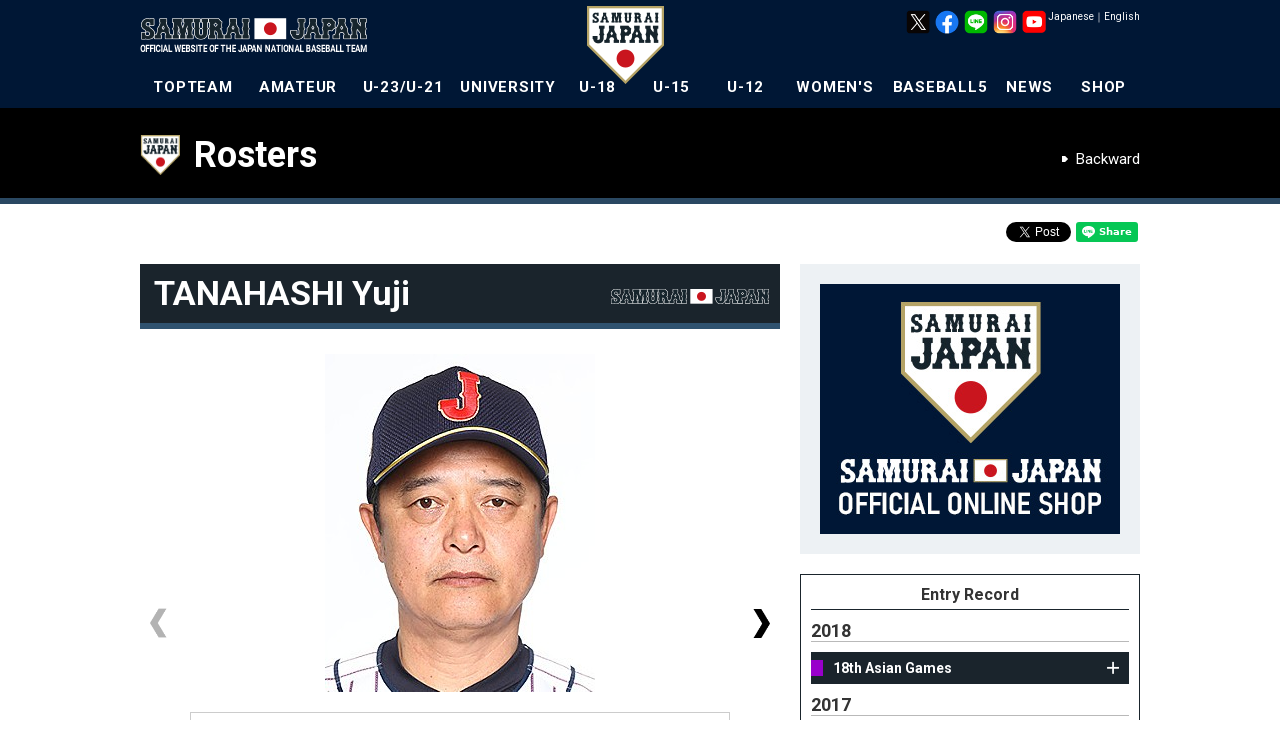

--- FILE ---
content_type: text/html
request_url: https://www.japan-baseball.jp/en/profile/201502001.html
body_size: 14757
content:


<!DOCTYPE html>
<html lang="en">
<head>
	<script>
		(function(i,s,o,g,r,a,m){i['GoogleAnalyticsObject']=r;i[r]=i[r]||function(){(i[r].q=i[r].q||[]).push(arguments)},i[r].l=1*new Date();a=s.createElement(o),m=s.getElementsByTagName(o)[0];a.async=1;a.src=g;m.parentNode.insertBefore(a,m)})(window,document,'script','//www.google-analytics.com/analytics.js','ga');
		ga('create', 'UA-44932080-1', 'japan-baseball.jp');
		ga('send', 'pageview');
	</script>
	<meta charset="utf-8">
	<meta http-equiv="X-UA-Compatible" content="IE=edge">
	<meta name="copyright" content="(C) SAMURAI JAPAN.">
	<meta name="author" content="NPB Enterprise,Inc.">
	<meta name="keywords" content="SAMURAI JAPAN,SAMURAI,JAPAN,baseball,Professional baseball,Baseball in Japan,Japan National Team,NPB,WBC,Amateur,21 U,18 U,15 U,12 U,Women's,JBMC,NPB Enterprise,Inc.">
	<meta name="description" content="The Official Site of the Japan National Baseball Team Game and player, photograph, goods information.">
	<meta name="viewport" content="">
	<meta name="format-detection" content="telephone=no">
	<link rel="apple-touch-icon" href="/img/webclip.png">
	<link rel="alternate" href="/" hreflang="ja">
	<link rel="alternate" href="/en/" hreflang="en">
	
	<script src="https://code.jquery.com/jquery-3.6.0.min.js" integrity="sha256-/xUj+3OJU5yExlq6GSYGSHk7tPXikynS7ogEvDej/m4=" crossorigin="anonymous"></script>
	<script type="text/javascript" src="https://cdnjs.cloudflare.com/ajax/libs/jquery-tools/1.2.7/jquery.tools.min.js"></script>
	<script type="text/javascript" src="https://cdnjs.cloudflare.com/ajax/libs/jquery-easing/1.4.1/jquery.easing.min.js"></script>
	<script type="text/javascript" src="/en/common/js/device.js"></script>
	<script type="text/javascript" src="/en/common/js/jquery.megamenu.js"></script>
	<script type="text/javascript" src="/en/common/js/common.js"></script>
	<script type="text/javascript" src="/en/common/js/common_sp.js"></script>
	<script type="text/javascript" src="/en/common/js/jquery.dwImageProtector.js"></script>

	<link rel="preconnect" href="https://fonts.googleapis.com">
	<link rel="preconnect" href="https://fonts.gstatic.com" crossorigin>
	<link href="https://fonts.googleapis.com/css2?family=Roboto:ital,wght@0,100;0,300;0,400;0,500;0,700;0,900;1,100;1,300;1,400;1,500;1,700;1,900&display=swap" rel="stylesheet">
	<link rel="stylesheet" href="/en/common/css/format.css" media="all">
	<link rel="stylesheet" href="/en/common/css/common.css?date=20170731" media="all">
	<link rel="stylesheet" href="/en/common/css/layout.css?date=20250617" media="all">
	<link rel="Shortcut Icon" href="/img/favicon.ico" type="image/x-icon">
	<!-- Google tag (gtag.js) -->
	<script async src="https://www.googletagmanager.com/gtag/js?id=AW-11483946762"></script>
	<script>
	  window.dataLayer = window.dataLayer || [];
	  function gtag(){dataLayer.push(arguments);}
	  gtag('js', new Date());

	  gtag('config', 'AW-11483946762');
	</script>
	<!-- Google Tag Manager -->
	<script>(function(w,d,s,l,i){w[l]=w[l]||[];w[l].push({'gtm.start':
	new Date().getTime(),event:'gtm.js'});var f=d.getElementsByTagName(s)[0],
	j=d.createElement(s),dl=l!='dataLayer'?'&l='+l:'';j.async=true;j.src=
	'https://www.googletagmanager.com/gtm.js?id='+i+dl;f.parentNode.insertBefore(j,f);
	})(window,document,'script','dataLayer','GTM-MBH6T7HQ');</script>
	<!-- End Google Tag Manager -->

	<!-- Google tag (gtag.js) -->
	<script async src="https://www.googletagmanager.com/gtag/js?id=AW-11394140025"></script>
	<script>
	  window.dataLayer = window.dataLayer || [];
	  function gtag(){dataLayer.push(arguments);}
	  gtag('js', new Date());

	  gtag('config', 'AW-11394140025');
	</script>

    <meta property="og:type" content="article">
    <meta property="og:locale" content="ja_JP">
    <meta property="og:site_name" content="The Official Site of the Japan National Baseball Team" name="site_name">
    <meta property="og:title" content="
  TANAHASHI Yuji｜AMATEUR" name="title">
    <meta property="og:description" content="">
    <meta property="og:image" content="/files/photosingle/1107/image_idphoto/270x360/201502001_1.jpg">
    <meta property="fb:app_id" content="695608613800485">
    <link rel="stylesheet" href="/en/common/css/profile.css" type="text/css" media="all">
    <link rel="stylesheet" href="/en/common/css/idangerous.swiper.css" type="text/css" media="all">
    <link rel="stylesheet" href="/en/common/css/lity.min.css" type="text/css" media="all">
    <script type="text/javascript" src="/en/common/js/jquery-2.1.4.min.js"></script>
    <script type="text/javascript" src="/en/common/js/jquery.flicksimple.js"></script>
    <script type="text/javascript" src="/en/common/js/lity.min.js"></script>
    <script type="text/javascript">
        var $172 = $.noConflict(true);

        (function($){
            $(function(){
                console.info("jQuery = " + $.fn.jquery);
            });
        })(jQuery);

        (function($){
            $(function(){
                console.info("$172 = " + $.fn.jquery);
            });
        })($172);
    </script>
    <title>
  TANAHASHI Yuji｜Profile｜The Official Site of the Japan National Baseball Team</title>
</head>

<body id="profile" class="player">
<a name="top" id="top"></a>
<div id="layout"><!--LAYOUT-->
<!-- Google Tag Manager (noscript) -->
<noscript><iframe src="https://www.googletagmanager.com/ns.html?id=GTM-MBH6T7HQ" height="0" width="0" style="display:none;visibility:hidden"></iframe></noscript>
<!-- End Google Tag Manager (noscript) -->
<div id="headerWp-pc">
    <div id="header">
        <div class="wrap">
            <!--HEADER-->
            <h1><a href="/en/">The Official Site of the Japan National Baseball Team</a></h1>
            <div id="logo-mark"><img src="/en/img/header/logo_mark.png" width="78" height="78" alt="SAMURAIJAPAN"></div>
            <div id="unit-lang">
                <table>
                    <tr>
                        <td><a class="cl-norewrite" href="/jp/">Japanese</a></td>
                        <td>｜</td>
                        <td><a class="cl-norewrite" href="/en/">English</a></td>
                    </tr>
                </table>
            </div>
            <div id="unit-sns">
                <ul>
                    <li><a href="https://twitter.com/samuraijapan_pr" target="_blank"><img src="/img/common/sns/logo_x.png" width="24" height="24" alt="Official X"></a></li>
                    <li><a href="https://www.facebook.com/samuraijapan.official" target="_blank"><img src="/img/common/sns/logo_facebook.png" width="24" height="24" alt="Official Facebookページ"></a></li>
                    <li><a href="https://page.line.me/samuraijapan" target="_blank"><img src="/img/common/sns/logo_line.png" width="24" height="24" alt="Official LINE"></a></li>
                    <li><a href="https://www.instagram.com/samuraijapan_official/" target="_blank"><img src="/img/common/sns/logo_instagram.png" width="24" height="24" alt="Official Instagram"></a></li>
                    <li><a href="https://www.youtube.com/channel/UCMDvzyLEZqvm4xwLuZRzTGg" target="_blank"><img src="/img/common/sns/logo_youtube.png" width="24" height="24" alt="Official YouTube"></a></li>
                </ul>
            </div>
            <!--HEADER-->
        </div>
    </div>
    <div id="gn">
        <div class="wrap">
            <!--GN-->
            <ul class="megamenu">
                <li id="gn_topteam" class="slide">
                    <a href="javascript:void(0)" onclick="location.href='/en/team/topteam/'" class="parent">TOPTEAM</a>
                    <div class="gn_wrap">
                        <ul class="unit0">
                            <li class="stl">NEXT EVENT</li>
                            <li><a href="/en/team/topteam/2026/miyazaki/overview.html">RAXUS SAMURAI JAPAN SERIES 2026 MIYAZAKI</a><time>2/22/2026 - 2/23/2026</time><span class="place">Japan<br>(Hinata Sun Marine Stadium Miyazaki)</span></li>
                            <li class="l2"><a href="/en/team/topteam/2026/nagoya/overview.html">RAXUS SAMURAI JAPAN SERIES 2026 NAGOYA</a><time>2/27/2026 - 2/28/2026</time><span class="place">Japan (Vantelin Dome Nagoya)</span></li>
                            <li class="l2"><a href="/en/team/topteam/2026/wbc/overview.html">2026 WORLD BASEBALL CLASSIC™</a><time>3/5/2026 - 3/18/2026</time><span class="place">Japan, USA, Puerto Rico</span></li>
                        </ul>
                        <ul class="unit1">
                            <li class="stl">ABOUT TOPTEAM</li>
                            <li><a href="/en/team/topteam/">Topteam Home</a></li>
                            <li><a href="/en/team/topteam/game.html">Games &amp; Tournament</a></li>
                            <li><a href="/en/team/topteam/player/">List of Players</a></li>
                        </ul>
                        <ul class="unit2">
                            <li class="stl">EVENT OF TOPTEAM</li>
                            <li><a href="/en/team/topteam/2025/jpnkor/overview.html">SAMURAI JAPAN SERIES 2025 <br>JAPAN vs KOREA</a></li>
                            <li><a href="/en/team/topteam/2025/jpnned/overview.html">SAMURAI JAPAN SERIES 2025 <br>JAPAN vs NETHERLANDS</a></li>
                            <li><a href="/en/team/topteam/2024/premier12/overview.html">3rd Premier12 2024</a></li>
                            <li><a href="/en/team/topteam/2024/jpncze/overview.html">SAMURAI JAPAN SERIES 2024 <br>JAPAN vs CZECH REPUBLIC</a></li>
                            <li><a href="/en/team/topteam/2024/alleuro/overview.html">SAMURAI JAPAN SERIES 2024 <br>JAPAN vs TEAM EUROPE</a></li>
                            <li><a href="/en/team/topteam/2023/asiachampionships/overview.html">Asia Professional Baseball Championship 2023</a></li>
                            <li><a href="/en/team/topteam/2023/wbc/overview.html">2023 WORLD BASEBALL CLASSIC™</a></li>
                            <li><a href="/en/team/topteam/2023/nagoya/overview.html">SAMURAI JAPAN SERIES 2023 NAGOYA</a></li>
                            <li><a href="/en/team/topteam/2023/miyazaki/overview.html">SAMURAI JAPAN SERIES 2023 MIYAZAKI</a></li>
                            <li><a href="/en/team/topteam/2022/jpnaus/overview.html">SAMURAI JAPAN SERIES 2022 <br>Japan vs Australia</a></li>
                            <li><a href="/en/team/topteam/2022/match2022/overview.html">SAMURAIJAPAN MATCH 2022</a></li>
                            <li><a href="/en/team/topteam/2022/jpntpe/overview.html">CHALLENGE MATCH <br>Japan vs Chinese Taipei (Cancel)</a></li>
                            <li><a href="/en/team/topteam/2021/tokyo2020/overview.html">Games of the XXXII Olympiad</a></li>
                            <li><a href="/en/team/topteam/2021/match2021/overview.html">SAMURAIJAPAN MATCH</a></li>
                            <li><a href="/en/team/topteam/2019/premier12/overview.html">2nd WBSC Premier12</a></li>
                            
                        </ul>
                        <ul class="unit3 nostl">
                            <li><a href="/en/team/topteam/2019/jpncan/overview.html">SAMURAI JAPAN SERIES 2019<br>JAPAN vs CANADA</a></li>
                            <li><a href="/en/team/topteam/2019/jpnmex/overview.html">SAMURAI JAPAN SERIES 2019<br>Japan vs Mexico</a></li>
                            <li><a href="/en/team/topteam/2018/nichibei/overview.html">Japan All-Star Series</a></li>
                            <li><a href="/en/team/topteam/2018/jpntpe/overview.html">SAMURAI JAPAN SERIES 2018<br>Japan vs Chinese Taipei</a></li>
                            <li><a href="/en/team/topteam/2018/jpnaus/overview.html">SAMURAI JAPAN SERIES 2018<br>Japan vs Australia</a></li>
                            <li><a href="/en/team/topteam/2017/asiachampionships/overview.html">ASIA PROFESSIONAL BASEBALL CHAMPIONSHIP 2017</a></li>
                            <li><a href="/en/team/topteam/2017/wbc/overview.html">2017 WORLD BASEBALL CLASSIC&trade;</a></li>
                            <li><a href="/en/team/topteam/2017/jpntpe/overview.html">Send-off Matches Japan vs Chinese Taipei</a></li>
                            <li><a href="/en/team/topteam/2017/camp/overview.html">2017 SAMURAI JAPAN Opening Match</a></li>
                            <li><a href="/en/team/topteam/2016/jpn_mexnld/overview.html">SamuraiJapan vs Mexico Netherlands</a></li>
                            <li><a href="/en/team/topteam/2016/jpntpe/overview.html">CHALLENGE MATCH <br>Japan vs Chinese Taipei</a></li>
                            <li><a href="/en/team/topteam/2015/premier12/overview.html">1st WBSC Premier12</a></li>
                            <li><a href="/en/games/alleuro2015/">GLOBAL BASEBALL MATCH 2015</a></li>
                            <li><a href="/nichibei2014/en/">SAMURAI JAPAN vs MLB All-Star Team</a></li>
                            <li><a href="/en/team/topteam/2013/baseballchallenge/overview.html">2013 BASEBALL CHALLENGE <br>Japan vs Chinese Taipei</a></li>
                        </ul>
                    </div>
                </li>
                <li id="gn_amateur">
                    <a href="javascript:void(0)" onclick="location.href='/en/team/amateur/'" class="parent">AMATEUR</a>
                    <div class="gn_wrap">
                        <ul class="unit0">
                            <li class="stl">NEXT EVENT</li>
                            <li><a href="/en/team/amateur/2025/asianchampionship/overview.html">31st BFA <br>Asian Championship 2025</a><time>9/22/2025 - 9/28/2025</time><span class="place">China (Pingtan)</span></li>
                        </ul>
                        <ul class="unit1">
                            <li class="stl">ABOUT AMATEUR</li>
                            <li><a href="/en/team/amateur/">Amateur Home</a></li>
                            <li><a href="/en/team/amateur/game.html">Games &amp; Tournament</a></li>
                            <li><a href="/en/team/amateur/player/">List of Players</a></li>
                        </ul>
                        <ul class="unit2">
                            <li class="stl">EVENT OF AMATEUR</li>
                            <li><a href="/en/team/amateur/2023/asianchampionship/overview.html">30th BFA Asian Baseball Championship</a></li>
                            <li><a href="/en/team/amateur/2023/asiangames/overview.html">19th Asian Games</a></li>
                            <li><a href="/en/team/amateur/2019/yoshida/overview.html">2019 FIBT-YOSHIDA CHALLENGE</a></li>
                            <li><a href="/en/team/amateur/2019/asianchampionship/overview.html">29th BFA Asian Baseball Championship</a></li>
                            <li><a href="/en/team/amateur/2018/asiangames/overview.html">18th Asian Games</a></li>
                            <li><a href="/en/team/amateur/2017/asianchampionship/overview.html">28th BFA Asian Baseball Championship</a></li>
                            <li><a href="/en/team/amateur/2015/asianchampionship/overview.html">27th BFA Asian Baseball Championship</a></li>
                            <li><a href="/en/team/amateur/2014/asiangames/overview.html">17th Asian Games</a></li>
                            <li><a href="/en/team/amateur/2013/eastasia/overview.html">6th East Asian Games</a></li>
                        </ul>
                    </div>
                </li>
                <li id="gn_21u">
                    <a href="javascript:void(0)" onclick="location.href='/en/team/23u/'" class="parent">U-23/U-21</a>
                    <div class="gn_wrap">
                        <ul class="unit0">
                            <li class="stl">NEXT EVENT</li>
                            <li><a href="/en/team/23u/2024/worldcup/overview.html">5th U-23 Baseball World Cup</a><time>9/6/2024 - 9/15/2024</time><span class="place">China (Shaoxing)</span></li>
                        </ul>
                        <ul class="unit1">
                            <li class="stl">ABOUT U-23</li>
                            <li><a href="/en/team/23u/">U-23 Home</a></li>
                            <li><a href="/en/team/23u/game.html">Games &amp; Tournament</a></li>
                            <li><a href="/en/team/23u/player/">List of Players</a></li>
                        </ul>
                        <ul class="unit2">
                            <li class="stl">EVENT OF U-23/U-21</li>
                            <li><a href="/en/team/23u/2022/worldcup/overview.html">4th U-23 Baseball World Cup</a></li>
                            <li><a href="/en/team/23u/2018/worldcup/overview.html">2nd U-23 Baseball World Cup</a></li>
                            <li><a href="/en/team/23u/2016/worldcup/overview.html">1st U-23 Baseball World Cup</a></li>
                            <li><a href="/en/team/23u/2014/worldcup/overview.html">1st IBAF 21U Baseball World Cup</a></li>
                        </ul>
                    </div>
                </li>
                <li id="gn_univ">
                    <a href="javascript:void(0)" onclick="location.href='/en/team/univ/'" class="parent">UNIVERSITY</a>
                    <div class="gn_wrap">
                        <ul class="unit0">
                            <li class="stl">NEXT EVENT</li>
                            <li><a href="/en/team/univ/2025/univ_us_japan/overview.html">45th JAPAN-USA Collegiate Baseball Championship Series</a><time>7/8/2025 - 7/13/2025</time><span class="place">Japan (Hokkaido,Niigata,Tokyo)</span></li>
                        </ul>
                        <ul class="unit1">
                            <li class="stl">ABOUT UNIVERSITY</li>
                            <li><a href="/en/team/univ/">University Home</a></li>
                            <li><a href="/en/team/univ/game.html">Games &amp; Tournament</a></li>
                            <li><a href="/en/team/univ/player/">List of Players</a></li>
                        </ul>
                        <ul class="unit2">
                            <li class="stl">EVENT OF UNIVERSITY</li>
                            <li><a href="/en/team/univ/2024/haarlem/overview.html">31st Haarlem Baseball Week 2024</a></li>
                            <li><a href="/en/team/univ/2024/prague/overview.html">43rd Prague Baseball Week 2024</a></li>
                            <li><a href="/en/team/univ/2023/univ_us_japan/overview.html">44th JAPAN-USA Collegiate Baseball Championship Series</a></li>
                            <li><a href="/en/team/univ/2022/haarlem/overview.html">30th Haarlem Baseball Week2022</a></li>
                            <li><a href="/en/team/univ/2019/univ_us_japan/overview.html">43rd JAPAN-USA Collegiate Baseball Championship Series</a></li>
                            <li><a href="/en/team/univ/2018/univ_us_japan/overview.html">42nd JAPAN-USA Collegiate Baseball Championship Series</a></li>
                            <li><a href="/en/team/univ/2018/wubc/overview.html">2018 FISU World University Baseball Championship</a></li>
                            <li><a href="/en/team/univ/2018/haarlem/overview.html">29th Haarlem Baseball Week</a></li>
                            <li><a href="/en/team/univ/2017/universiade/overview.html">29th Summer Universiade</a></li>
                        </ul>
                        <ul class="unit3 nostl">
                            <li><a href="/en/team/univ/2017/univ_us_japan/overview.html">41st JAPAN-USA Collegiate Baseball Championship Series</a></li>
                            <li><a href="/en/team/univ/2016/univ_us_japan/overview.html">40th JAPAN-USA Collegiate Baseball Championship Series</a></li>
                            <li><a href="/en/team/univ/2015/universiade/overview.html">28th Summer Universiade</a></li>
                            <li><a href="/en/team/univ/2014/haarlem/overview.html">27th Haarlem Baseball Week</a></li>
                            <li><a href="/en/team/univ/2013/univ_us_japan/overview.html">39th JAPAN-USA Collegiate Baseball Championship Series</a></li>
                        </ul>
                    </div>
                </li>
                <li id="gn_18u">
                    <a href="javascript:void(0)" onclick="location.href='/en/team/18u/'" class="parent">U-18</a>
                    <div class="gn_wrap">
                        <ul class="unit0">
                            <li class="stl">NEXT EVENT</li>
                            <li><a href="/en/team/18u/2025/u18univ/overview.html">Japan High School National Team vs. Japan University National Team / Okinawa Prefectural High School Selection</a><time>8/31/2025 , 9/2/2025</time><span class="place">Okinawa Cellular Stadium Naha</span></li>
                            <li class="l2"><a href="/en/games/u18worldcup2025/">WBSC U-18 <br>Baseball World Cup 2025<br>presented by RAXUS</a><time>9/5/2025 - 9/14/2025</time><span class="place">Japan (Okinawa)</span></li>
                        </ul>
                        <ul class="unit1">
                            <li class="stl">ABOUT U-18</li>
                            <li><a href="/en/team/18u/">U-18 Home</a></li>
                            <li><a href="/en/team/18u/game.html">Games &amp; Tournament</a></li>
                            <li><a href="/en/team/18u/player/">List of Players</a></li>
                        </ul>
                        <ul class="unit2">
                            <li class="stl">EVENT OF U-18</li>
                            <li><a href="/en/team/18u/2024/asianchampionship/overview.html">13rd BFA U18 Baseball Championship</a></li>
                            <li><a href="/en/team/18u/2024/u18univ/overview.html">2024 Japan High School National Team vs. Japan University National Team</a></li>
                            <li><a href="/en/team/18u/2023/worldcup/overview.html">31st U-18 Baseball World Cup</a></li>
                            <li><a href="/en/team/18u/2023/u18univ/overview.html">2023 Japan High School National Team vs. Japan University National Team</a></li>
                            <li><a href="/en/team/18u/2022/worldcup/overview.html">30th U-18 Baseball World Cup</a></li>
                            <li><a href="/en/team/18u/2022/u18univ/overview.html">2022 Japan High School National Team vs. Japan University National Team</a></li>
                            <li><a href="/en/team/18u/2019/u18univ/overview.html">2019 Japan High School National Team vs. Japan University National Team</a></li>
                            <li><a href="/en/team/18u/2019/worldcup/overview.html">29th U-18 Baseball World Cup</a></li>
                            <li><a href="/en/team/18u/2018/asianchampionship/overview.html">12th BFA U18 Baseball Championship</a></li>
                            <li><a href="/en/team/18u/2018/u18univ/overview.html">2018 Japan High School National Team vs. Japan University National Team</a></li>
                        </ul>
                        <ul class="unit3 nostl">
                            <li><a href="/en/team/18u/2017/worldcup/overview.html">28th U-18 Baseball World Cup</a></li>
                            <li><a href="/en/team/18u/2016/asianchampionship/overview.html">11th BFA U18 Baseball Championship</a></li>
                            <li><a href="/en/team/18u/2016/u18univ/overview.html">2016 Japan High School National Team vs. Japan University National Team</a></li>
                            <li><a href="/en/team/18u/2015/worldcup/overview.html">27th U-18 Baseball World Cup</a></li>
                            <li><a href="/en/team/18u/2015/u18univ/overview.html">2015 Japan High School National Team vs. Japan University National Team</a></li>
                            <li><a href="/en/team/18u/2014/asianchampionship/overview.html">10th BFA 18U Baseball Championship</a></li>
                            <li><a href="/en/team/18u/2013/worldcup/overview.html">26th IBAF 18U Baseball World Cup</a></li>
                        </ul>
                    </div>
                </li>
                <li id="gn_15u">
                    <a href="javascript:void(0)" onclick="location.href='/en/team/15u/'" class="parent">U-15</a>
                    <div class="gn_wrap">
                        <ul class="unit0">
                            <li class="stl">NEXT EVENT</li>
                            <li><a href="/en/team/15u/2025/asianchampionship/overview.html">12th BFA U15 <br>Baseball Championship</a><time>8/17/2025 - 8/23/2025</time><span class="place">Taiwan (Tainan)</span></li>
                        </ul>
                        <ul class="unit1">
                            <li class="stl">ABOUT U-15</li>
                            <li><a href="/en/team/15u/">U-15 Home</a></li>
                            <li><a href="/en/team/15u/game.html">Games &amp; Tournament</a></li>
                            <li><a href="/en/team/15u/player/">List of Players</a></li>
                        </ul>
                        <ul class="unit2">
                            <li class="stl">EVENT OF U-15</li>
                            <li><a href="/en/team/15u/2024/worldcup/overview.html">6th U-15 Baseball World Cup</a></li>
                            <li><a href="/en/team/15u/2023/asianchampionship/overview.html">11th BFA U15 Baseball Championship</a></li>
                            <li><a href="/en/team/15u/2022/worldcup/overview.html">5th U-15 Baseball World Cup</a></li>
                            <li><a href="/en/team/15u/2019/asiachallengematch/overview.html">U-15 ASIA CHALLENGE MATCH 2019</a></li>
                            <li><a href="/en/team/15u/2019/asianchampionship/overview.html">10th BFA U15 Baseball Championship</a></li>
                            <li><a href="/en/team/15u/2018/worldcup/">4th U-15 Baseball World Cup</a></li>
                            <li><a href="/en/team/15u/2017/asiachallengematch/overview.html">U-15 ASIA CHALLENGE MATCH 2017</a></li>
                            <li><a href="/en/team/15u/2017/asianchampionship/overview.html">9th BFA U15 Baseball Championship</a></li>
                            <li><a href="/en/team/15u/2016/worldcup/overview.html">3rd U-15 Baseball World Cup</a></li>
                            <li><a href="/en/team/15u/2015/asiachallengematch/overview.html">U-15 ASIA CHALLENGE MATCH 2015</a></li>
                            <li><a href="/en/team/15u/2015/asianchampionship/overview.html">8th BFA U15 Baseball Championship</a></li>
                        </ul>
                        <ul class="unit3 nostl">
                            <li><a href="/en/team/15u/2014/worldcup/overview.html">2nd IBAF 15U Baseball World Cup</a></li>
                            <li><a href="/en/team/15u/2013/asiachallengematch/overview.html">U-15 ASIA CHALLENGE MATCH 2013</a></li>
                        </ul>
                    </div>
                </li>
                <li id="gn_12u">
                    <a href="javascript:void(0)" onclick="location.href='/en/team/12u/'" class="parent">U-12</a>
                    <div class="gn_wrap">
                        <ul class="unit0">
                            <li class="stl">NEXT EVENT</li>
                            <li><a href="/en/team/12u/2025/worldcup/overview.html">WBSC U-12 <br>Baseball World Cup 2025 <br>presented by RAXUS</a><time>7/25/2025 - 8/3/2025</time><span class="place">Taiwan (Tainan)</span></li>
                        </ul>
                        <ul class="unit1">
                            <li class="stl">ABOUT U-12</li>
                            <li><a href="/en/team/12u/">U-12 Home</a></li>
                            <li><a href="/en/team/12u/game.html">Games &amp; Tournament</a></li>
                            <li><a href="/en/team/12u/player/">List of Players</a></li>
                        </ul>
                        <ul class="unit2">
                            <li class="stl">EVENT OF U-12</li>
                            <li><a href="/en/team/12u/2024/asianchampionship/overview.html">11th BFA U12 Baseball Championship</a></li>
                            <li><a href="/en/team/12u/2023/worldcup/overview.html">7th U-12 Baseball World Cup</a></li>
                            <li><a href="/en/team/12u/2022/worldcup/overview.html">6th U-12 Baseball World Cup</a></li>
                            <li><a href="/en/team/12u/2019/worldcup/overview.html">5th U-12 Baseball World Cup</a></li>
                            <li><a href="/en/team/12u/2018/asianchampionship/overview.html">10th BFA U12 Baseball Championship</a></li>
                            <li><a href="/en/team/12u/2017/worldcup/overview.html">4th U-12 Baseball World Cup</a></li>
                            <li><a href="/en/team/12u/2016/asianchampionship/overview.html">9th BFA U12 Baseball Championship</a></li>
                            <li><a href="/en/team/12u/2015/worldcup/overview.html">3rd U-12 Baseball World Cup</a></li>
                            <li><a href="/en/team/12u/2014/asianchampionship/overview.html">8th BFA 12U Baseball Championship</a></li>
                            <li><a href="/en/team/12u/2013/worldcup/overview.html">2nd IBAF 12U Baseball World Cup</a></li>
                        </ul>
                    </div>
                </li>
                <li id="gn_woman">
                    <a href="javascript:void(0)" onclick="location.href='/en/team/woman/'" class="parent">WOMEN'S</a>
                    <div class="gn_wrap">
                        <ul class="unit0">
                            <li class="stl">NEXT EVENT</li>
                            <li><a href="/en/team/woman/2025/asianchampionship/overview.html">4th BFA Women's <br>Baseball Asian Cup</a><time>10/26/2025 - 11/2/2025</time><span class="place">China (Hangzhou)</span></li>
                        </ul>
                        <ul class="unit1">
                            <li class="stl">ABOUT WOMEN'S</li>
                            <li><a href="/en/team/woman/">Women's Home</a></li>
                            <li><a href="/en/team/woman/game.html">Games &amp; Tournament</a></li>
                            <li><a href="/en/team/woman/player/">List of Players</a></li>
                        </ul>
                        <ul class="unit2">
                            <li class="stl">EVENT OF WOMEN'S NATIONAL TEAM</li>
                            <li><a href="/en/team/woman/2024/worldcup/overview.html">IX Women's Baseball World Cup Finals 2024</a></li>
                            <li><a href="/en/team/woman/2023/worldcup_gs/overview.html">IX Women's Baseball World Cup 2023 - Group B</a></li>
                            <li><a href="/en/team/woman/2023/asianchampionship/overview.html">3rd BFA Women's Baseball Asian Cup</a></li>
                            <li><a href="/en/team/woman/2019/asianchampionship/overview.html">2nd BFA Women's Baseball Asian Cup</a></li>
                            <li><a href="/en/team/woman/2018/worldcup/">8th Women's Baseball World Cup</a></li>
                            <li><a href="/en/team/woman/2017/asianchampionship/overview.html">1st BFA Women's Baseball Asian Cup</a></li>
                            <li><a href="/en/team/woman/2016/worldcup/overview.html">7th Women's Baseball World Cup</a></li>
                            <li><a href="/en/team/woman/2014/worldcup/overview.html">6th IBAF Women's Baseball World Cup</a></li>
                        </ul>
                    </div>
                </li>
                <li id="gn_baseball5">
                    <a href="javascript:void(0)" onclick="location.href='/en/team/baseball5/'" class="parent">BASEBALL5</a>
                    <div class="gn_wrap">
                        <ul class="unit0">
                            <li class="stl">NEXT EVENT</li>
                            <li><a href="/en/team/baseball5/2025/worldcup/overview.html">2nd WBSC Youth Baseball5 World Cup 2025</a><time>9/24/2025 - 9/27/2025</time><span class="place">Mexico (Nayarit)</span></li>
                        </ul>
                        <ul class="unit1">
                            <li class="stl">ABOUT BASEBALL5</li>
                            <li><a href="/en/team/baseball5/">Baseball5 Home</a></li>
                            <li><a href="/en/team/baseball5/game.html">Games &amp; Tournament</a></li>
                            <li><a href="/en/team/baseball5/player/">List of Players</a></li>
                        </ul>
                        <ul class="unit2">
                            <li class="stl">EVENT OF BASEBALL5</li>
                            <li><a href="/en/team/baseball5/2025/asiacup/overview.html">2nd WBSC-ASIA Youth Baseball5 Asia Cup 2025</a></li>
                            <li><a href="/en/team/baseball5/2024/worldcup/overview.html">2nd WBSC Baseball5 World Cup</a></li>
                            <li><a href="/en/team/baseball5/2024/asiacup/overview.html">2nd Baseball5 Asia Cup 2024</a></li>
                        </ul>
                    </div>
                </li>
                <li id="gn_news">
                    <a href="/en/news/" class="parent">NEWS</a>
                </li>
                <li id="gn_goods">
                    <a href="https://shop.japan-baseball.jp/" target="_blank" class="parent" onclick="ga('send', 'event', 'bnr', 'click', 'gn_shop');">SHOP</a>
                </li>
            </ul>
            <span id="slide-line"></span>
            <!--GN-->
        </div>
    </div>
</div>
<div id="headerWp-sp">
    <header>
        <h1><a href="/en/"><img src="/en/img/header/logo_mark_sp.png" alt="The Official Site of the Japan National Baseball Team"></a></h1>
        <p id="bt-gn"><a href="#"><img src="/en/img/header/sp_btn_menu_open.gif" alt="MENU"></a></p>
    </header>
    <nav id="gn-sp">
        <div id="gn-head">
            <a href="#" onclick="ga('send', 'event', 'bt-gn', 'click', 'left');"><img src="/en/img/header/sp_btn_menu_close.gif" alt="CLOSE" /></a>
        </div>
        <div class="wrap accordion">
            <ul class="team">
                <li><a class="toggle"><span class="tit-topteam">TOPTEAM</span></a>
                    <ul>
                        <li><a href="/en/team/topteam/" class="link-text-w">TOPTEAM Home</a></li>
                        <li><a href="/en/team/topteam/2026/miyazaki/overview.html" class="link-text-w"><time>2/22/2026 - 2/23/2026</time>RAXUS SAMURAI JAPAN SERIES 2026 MIYAZAKI<span class="place">Japan (Hinata Sun Marine Stadium Miyazaki)</span></a></li>
                        <li><a href="/en/team/topteam/2026/nagoya/overview.html" class="link-text-w"><time>2/27/2026 - 2/28/2026</time>RAXUS SAMURAI JAPAN SERIES 2026 NAGOYA<span class="place">Japan (Vantelin Dome Nagoya)</span></a></li>
                        <li><a href="/en/team/topteam/2026/wbc/overview.html" class="link-text-w"><time>3/5/2026 - 3/18/2026</time>2026 WORLD BASEBALL CLASSIC™<span class="place">Japan, USA, Puerto Rico</span></a></li>
                    </ul>
                </li>
                <li><a class="toggle"><span class="tit-amateur">AMATEUR</span></a>
                    <ul>
                        <li><a href="/en/team/amateur/" class="link-text-w">Amateur Home</a></li>
                        <li><a href="/en/team/amateur/2025/asianchampionship/overview.html" class="link-text-w"><time>9/22/2025 - 9/28/2025</time>31st BFA Asian Championship 2025<span class="place">China (Pingtan)</span></a></li>
                    </ul>
                </li>
                <li><a class="toggle"><span class="tit-u23">U-23&nbsp;/&nbsp;U-21</span></a>
                    <ul>
                        <li><a href="/en/team/23u/" class="link-text-w">U-23&nbsp;/&nbsp;U-21 Home</a></li>
                        <li><a href="/en/team/23u/2024/worldcup/overview.html" class="link-text-w"><time>9/6/2024 - 9/15/2024</time>5th U-23 Baseball World Cup<span class="place">China (Shaoxing)</span></a>
                        </li>
                    </ul>
                </li>
                <li><a class="toggle"><span class="tit-univ">UNIVERSITY</span></a>
                    <ul>
                        <li><a href="/en/team/univ/" class="link-text-w">University Home</a></li>
                        <li><a href="/en/team/univ/2025/univ_us_japan/overview.html" class="link-text-w"><time>7/8/2025 - 7/13/2025</time>45th JAPAN-USA Collegiate Baseball <br>Championship Series<span class="place">Japan (Hokkaido,Niigata,Tokyo)</span></a>
                        </li>
                    </ul>
                </li>
                <li><a class="toggle"><span class="tit-u18">U-18</span></a>
                    <ul>
                        <li><a href="/en/team/18u/" class="link-text-w">U-18 Home</a></li>
                        <li><a href="/en/team/18u/2025/u18univ/overview.html" class="link-text-w"><time>8/31/2025 , 9/2/2025</time>Japan High School National Team vs. Japan University National Team / Okinawa Prefectural High School Selection<span class="place">Okinawa Cellular Stadium Naha</span></a></li>
                        <li><a href="/en/games/u18worldcup2025/" class="link-text-w"><time>9/5/2025 - 9/14/2025</time>WBSC U-18 Baseball World Cup 2025 <br>presented by RAXUS<span class="place">Japan (Okinawa)</span></a></li>
                    </ul>
                </li>
                <li><a class="toggle"><span class="tit-u15">U-15</span></a>
                    <ul>
                        <li><a href="/en/team/15u/" class="link-text-w">U-15 Home</a></li>
                        <li><a href="/en/team/15u/2025/asianchampionship/overview.html" class="link-text-w"><time>8/17/2025 - 8/23/2025</time>12th BFA U15 Baseball Championship<span class="place">Taiwan (Tainan)</span></a></li>
                    </ul>
                </li>
                <li><a class="toggle"><span class="tit-u12">U-12</span></a>
                    <ul>
                        <li><a href="/en/team/12u/" class="link-text-w">U-12 Home</a></li>
                        <li><a href="/en/team/12u/2025/worldcup/overview.html" class="link-text-w"><time>7/25/2025 - 8/3/2025</time>WBSC U-12 Baseball World Cup 2025<br>presented by RAXUS<span class="place">Taiwan (Tainan)</span></a></li>
                    </ul>
                </li>
                <li><a class="toggle"><span class="tit-woman">WOMEN'S</span></a>
                    <ul>
                        <li><a href="/en/team/woman/" class="link-text-w">Women's Home</a></li>
                        <li><a href="/en/team/woman/2025/asianchampionship/overview.html" class="link-text-w"><time>10/26/2025 - 11/2/2025</time>4th BFA Women's Baseball Asian Cup<span class="place">China (Hangzhou)</span></a></li>
                    </ul>
                </li>
                <li><a class="toggle"><span class="tit-baseball5">BASEBALL5</span></a>
                    <ul>
                        <li><a href="/en/team/baseball5/" class="link-text-w">Baseball5 Home</a></li>
                        <li><a href="/en/team/baseball5/2025/worldcup/overview.html" class="link-text-w"><time>9/24/2025 - 9/27/2025</time>2nd WBSC Youth Baseball5 World Cup 2025<span class="place">Mexico (Nayarit)</span></a></li>
                    </ul>
                </li>
                <li class="sns"><span>OFFICIAL ACCOUNT</span>
                    <ul class="sns">
                        <li><a href="https://twitter.com/samuraijapan_pr" target="_blank"><img src="/img/common/sns/logo_x.png" width="30" height="30" alt="Official X"></a></li>
                        <li><a href="https://www.facebook.com/samuraijapan.official" target="_blank"><img src="/img/common/sns/logo_facebook.png" width="30" height="30" alt="Official Facebookページ"></a></li>
                        <li><a href="https://page.line.me/samuraijapan" target="_blank"><img src="/img/common/sns/logo_line.png" width="30" height="30" alt="Official LINE"></a></li>
                        <li><a href="https://www.instagram.com/samuraijapan_official/" target="_blank"><img src="/img/common/sns/logo_instagram.png" idth="30" height="30" alt="Official Instagram"></a></li>
                        <li><a href="https://www.youtube.com/channel/UCMDvzyLEZqvm4xwLuZRzTGg" target="_blank"><img src="/img/common/sns/logo_youtube.png" idth="30" height="30" alt="Official YouTube"></a></li>
                    </ul>
                </li>
                <li class="half"><a href="/en/news/">
                        <div class="link">NEWS</div>
                    </a></li>
                <li class="half odd"><a href="/en/summary/">
                        <div class="link">SAMURAI JAPAN</div>
                    </a></li>
                <li class="half"><a href="https://shop.japan-baseball.jp/" target="_blank">
                        <div class="link">SHOP</div>
                    </a></li>
                <li class="half odd">&nbsp;</li>
            </ul>
            <p class="close">CLOSE</p>
        </div>
    </nav>
</div>
<div id="unit-lang-header-sp">
    <table>
        <tbody>
            <tr>
                <td><a href="/jp/" class="cl-norewrite">Japanese</a></td>
                <td>｜</td>
                <td><a href="/en/">English</a></td>
            </tr>
        </tbody>
    </table>
</div>



	<div id="category-header" class="cate-profile">
		<div class="wrap">
		<h2><a href="/en/profile/">Rosters</a></h2>
		<div class="c-nav">
			<ul>
				<li class="back"><a href="#">Backward</a></li>
			</ul>

		</div>
	</div></div>


    <div id="container"><div class="wrap"><!--CONTAINER-->
        <div id="sns">
            <div id="fb-root"></div>
<script async defer crossorigin="anonymous" src="https://connect.facebook.net/en_US/sdk.js#xfbml=1&version=v14.0" nonce="rLdPWVbS"></script>

<div id="sns-fb">
<div class="fb-like" data-width="105" data-height="20" data-colorscheme="light" data-layout="button_count" data-action="like" data-show-faces="false" data-send="false"></div>
</div>

<div id="sns-tw">
<a href="https://twitter.com/share" class="twitter-share-button" data-related="samuraijapan_pr" data-hashtags="SAMURAIJAPAN" data-lang="en">Tweet</a>
<script>!function(d,s,id){var js,fjs=d.getElementsByTagName(s)[0],p=/^http:/.test(d.location)?'http':'https';if(!d.getElementById(id)){js=d.createElement(s);js.id=id;js.src=p+'://platform.twitter.com/widgets.js';fjs.parentNode.insertBefore(js,fjs);}}(document, 'script', 'twitter-wjs');</script>
</div>

<div id="sns-line">
<div class="line-it-button" data-lang="en" data-type="share-a" data-env="REAL" data-url="https://developers.line.biz/ja/docs/line-social-plugins/install-guide/using-line-share-buttons/" data-color="default" data-size="small" data-count="false" data-ver="3" style="display: none;"></div>
<script src="https://www.line-website.com/social-plugins/js/thirdparty/loader.min.js" async="async" defer="defer"></script>
</div>


<!--iframe id="facebook-btn" src="" scrolling="no" frameborder="0" style="border:none; overflow:hidden; width:105px; height:20px;" allowTransparency="true"></iframe-->
        </div>

        <div id="main-contents">
            <div id="main">
                <section>
                    <div class="pt">
                        <h3>
  TANAHASHI Yuji</h3>
                    </div>

                    <!-- Swiper -->
                    <div class="swiper-container" id="player-ditails-ie9">
                        <div class="swiper-wrapper">
                        
                            
                            
                            <div class="swiper-slide">
                                <img src="/files/photosingle/1107/image_idphoto/270x360/201502001_1.jpg" alt="
  TANAHASHI Yuji">
                                
                                
                                
                                    
                                    <div class="ditails">
                                        <p class="team"><span class="amateur">AMATEUR</span></p>
                                        <p class="game">2018<span>18th Asian Games</span></p>
                                        <table>
                                            <tr>
                                                <th>#</th>
                                                <td>72</td>
                                                <th>Position</th>
                                                <td>
  Coach</td>
                                            </tr>
                                            <tr>
                                                <th>Height</th>
                                                <td></td>
                                                <th>B/T</th>
                                                <td>
  </td>
                                            </tr>
                                            <tr>
                                                <th>Weight</th>
                                                <td></td>
                                                <th></th>
                                                <td class="time"></td>
                                            </tr>
                                        </table>
                                    </div>
                                
                            </div>
                            
                            
                            <div class="swiper-slide">
                                <img src="/files/photosingle/913/image_idphoto/270x360/201502001.jpg" alt="
  TANAHASHI Yuji">
                                
                                
                                
                                    
                                    <div class="ditails">
                                        <p class="team"><span class="amateur">AMATEUR</span></p>
                                        <p class="game">2017<span>28th BFA Asian Baseball Championship</span></p>
                                        <table>
                                            <tr>
                                                <th>#</th>
                                                <td>72</td>
                                                <th>Position</th>
                                                <td>
  Coach</td>
                                            </tr>
                                            <tr>
                                                <th>Height</th>
                                                <td></td>
                                                <th>B/T</th>
                                                <td>
  </td>
                                            </tr>
                                            <tr>
                                                <th>Weight</th>
                                                <td></td>
                                                <th></th>
                                                <td class="time"></td>
                                            </tr>
                                        </table>
                                    </div>
                                
                            </div>
                            
                            
                            <div class="swiper-slide">
                                <img src="/files/photosingle/335/image_idphoto/270x360/tanahashi_yuji_l.jpg" alt="
  TANAHASHI Yuji">
                                
                                
                                
                                    
                                    <div class="ditails">
                                        <p class="team"><span class="amateur">AMATEUR</span></p>
                                        <p class="game">2015<span>27th BFA Asian Baseball Championship</span></p>
                                        <table>
                                            <tr>
                                                <th>#</th>
                                                <td>91</td>
                                                <th>Position</th>
                                                <td>
  Coach</td>
                                            </tr>
                                            <tr>
                                                <th>Height</th>
                                                <td></td>
                                                <th>B/T</th>
                                                <td>
  </td>
                                            </tr>
                                            <tr>
                                                <th>Weight</th>
                                                <td></td>
                                                <th></th>
                                                <td class="time"></td>
                                            </tr>
                                        </table>
                                    </div>
                                
                            </div>
                            
                        
                        </div>

                        <!-- Add Navigation -->
                        <a class="arrow-left" href="#"></a>
                        <a class="arrow-right" href="#"></a>
                    </div>

                    <div id="player-career">
                    
                        <p class="birth">Born : 4/3/1963<span class="time"></span></p>
                    
<!--
                    
                        <table>
                        
                            <tr>
                                <th>経歴</th>
                                <td> 王子</td>
                            </tr>
                        
                        </table>
                    
                    
-->
                    </div>
                </section>



            

            
<!--
            
-->
            

            </div>

            <div id="side">
            
                <div class="bnr-ad"><a href="https://shop.japan-baseball.jp/samurai/shop/" onclick="ga('send', 'event', 'bnr', 'click', 'ad_shop');" target="_blank"><img src="/jp/img/banner/ad_shop_normal.jpg" alt="侍ジャパンオンラインショップ" width="300" height="250"></a></div>


            

            
                
                
                
                    
                    
                        
                            <div class="side-wrap">
                                <p class="tit">Entry Record</p>
                                <div class="accordion" >
                        
                                
                                
                                    <h4 class="stl-year">2018</h4>
                                    
                                
                                    
                                    <h5 class="toggle"><span class="tit-amateur">18th Asian Games</span></h5>
                                    <ul>
                                        <li class="team">
                                            <span class="amateur">AMATEUR</span>
                                            <span class="list"><a href="/en/team/amateur/2018/asiangames/player.html" class="link-text-w">to List</a></span>
                                        </li>

                                    
                                        
                                        <li>
                                          
                                            <a href="/en/profile/201702001.html">

                                          
                                                
  Manager　
  ISHII Akio　71
                                          
                                            </a>
                                          
                                        </li>
                                    
                                        
                                        <li class="active">
                                          
                                                
  Coach　
  TANAHASHI Yuji　72
                                          
                                        </li>
                                    
                                        
                                        <li>
                                          
                                            <a href="/en/profile/201702002.html">

                                          
                                                
  Coach　
  WAKABAYASHI Shigeki　73
                                          
                                            </a>
                                          
                                        </li>
                                    
                                        
                                        <li>
                                          
                                            <a href="/en/profile/201502003.html">

                                          
                                                
  Coach　
  SUGIURA Masanori　74
                                          
                                            </a>
                                          
                                        </li>
                                    
                                        
                                        <li>
                                          
                                            <a href="/en/profile/201807004.html">

                                          
                                                
  Pitcher　
  OKANO Yuichiro　11
                                          
                                            </a>
                                          
                                        </li>
                                    
                                        
                                        <li>
                                          
                                            <a href="/en/profile/201807008.html">

                                          
                                                
  Pitcher　
  ARANISHI Yudai　13
                                          
                                            </a>
                                          
                                        </li>
                                    
                                        
                                        <li>
                                          
                                            <a href="/en/profile/201807003.html">

                                          
                                                
  Pitcher　
  USUI Isamu　15
                                          
                                            </a>
                                          
                                        </li>
                                    
                                        
                                        <li>
                                          
                                            <a href="/en/profile/201807002.html">

                                          
                                                
  Pitcher　
  HORI Makoto　17
                                          
                                            </a>
                                          
                                        </li>
                                    
                                        
                                        <li>
                                          
                                            <a href="/en/profile/201702011.html">

                                          
                                                
  Pitcher　
  TAKAHASHI Takumi　18
                                          
                                            </a>
                                          
                                        </li>
                                    
                                        
                                        <li>
                                          
                                            <a href="/en/profile/201402010.html">

                                          
                                                
  Pitcher　
  SATAKE Katsutoshi　19
                                          
                                            </a>
                                          
                                        </li>
                                    
                                        
                                        <li>
                                          
                                            <a href="/en/profile/201603005.html">

                                          
                                                
  Pitcher　
  KATSUNO Akiyoshi　20
                                          
                                            </a>
                                          
                                        </li>
                                    
                                        
                                        <li>
                                          
                                            <a href="/en/profile/201807009.html">

                                          
                                                
  Pitcher　
  TOMIYAMA Ryoga　34
                                          
                                            </a>
                                          
                                        </li>
                                    
                                        
                                        <li>
                                          
                                            <a href="/en/profile/201807011.html">

                                          
                                                
  Catcher　
  TSUJINO Takehiro　23
                                          
                                            </a>
                                          
                                        </li>
                                    
                                        
                                        <li>
                                          
                                            <a href="/en/profile/201702012.html">

                                          
                                                
  Catcher　
  KINAMI Ryo　27
                                          
                                            </a>
                                          
                                        </li>
                                    
                                        
                                        <li>
                                          
                                            <a href="/en/profile/201702014.html">

                                          
                                                
  Catcher　
  HOSOYAMADA Takeshi　36
                                          
                                            </a>
                                          
                                        </li>
                                    
                                        
                                        <li>
                                          
                                            <a href="/en/profile/201702020.html">

                                          
                                                
  Infielder　
  HORIMAI Jyunpei　2
                                          
                                            </a>
                                          
                                        </li>
                                    
                                        
                                        <li>
                                          
                                            <a href="/en/profile/201807018.html">

                                          
                                                
  Infielder　
  AOYAGI Sho　3
                                          
                                            </a>
                                          
                                        </li>
                                    
                                        
                                        <li>
                                          
                                            <a href="/en/profile/201404022.html">

                                          
                                                
  Infielder　
  KITAMURA Shoji　4
                                          
                                            </a>
                                          
                                        </li>
                                    
                                        
                                        <li>
                                          
                                            <a href="/en/profile/201702021.html">

                                          
                                                
  Infielder　
  TAMURA Tsuyoshi　7
                                          
                                            </a>
                                          
                                        </li>
                                    
                                        
                                        <li>
                                          
                                            <a href="/en/profile/201807015.html">

                                          
                                                
  Infielder　
  OKABE Michiori　8
                                          
                                            </a>
                                          
                                        </li>
                                    
                                        
                                        <li>
                                          
                                            <a href="/en/profile/201604016.html">

                                          
                                                
  Infielder　
  MORISHITA Shohei　9
                                          
                                            </a>
                                          
                                        </li>
                                    
                                        
                                        <li>
                                          
                                            <a href="/en/profile/201807014.html">

                                          
                                                
  Infielder　
  KINO Junya　10
                                          
                                            </a>
                                          
                                        </li>
                                    
                                        
                                        <li>
                                          
                                            <a href="/en/profile/201702016.html">

                                          
                                                
  Infielder　
  JIBIKI Yuki　12
                                          
                                            </a>
                                          
                                        </li>
                                    
                                        
                                        <li>
                                          
                                            <a href="/en/profile/201807026.html">

                                          
                                                
  Outfielder　
  CHIKAMOTO Kohji　1
                                          
                                            </a>
                                          
                                        </li>
                                    
                                        
                                        <li>
                                          
                                            <a href="/en/profile/201807019.html">

                                          
                                                
  Outfielder　
  MATSUMOTO Momotaro　5
                                          
                                            </a>
                                          
                                        </li>
                                    
                                        
                                        <li>
                                          
                                            <a href="/en/profile/201702023.html">

                                          
                                                
  Outfielder　
  SATOH Asahi　6
                                          
                                            </a>
                                          
                                        </li>
                                    
                                        
                                        <li>
                                          
                                            <a href="/en/profile/201403019.html">

                                          
                                                
  Outfielder　
  SASAGWA Kohei　24
                                          
                                            </a>
                                          
                                        </li>
                                    
                                    </ul>
                    
                          
                
                    
                    
                        
                                
                                
                                    <h4 class="stl-year">2017</h4>
                                    
                                
                                    
                                    <h5 class="toggle"><span class="tit-amateur">28th BFA Asian Baseball Championship</span></h5>
                                    <ul>
                                        <li class="team">
                                            <span class="amateur">AMATEUR</span>
                                            <span class="list"><a href="/en/team/amateur/2017/asianchampionship/player.html" class="link-text-w">to List</a></span>
                                        </li>

                                    
                                        
                                        <li>
                                          
                                            <a href="/en/profile/201702001.html">

                                          
                                                
  Manager　
  ISHII Akio　71
                                          
                                            </a>
                                          
                                        </li>
                                    
                                        
                                        <li class="active">
                                          
                                                
  Coach　
  TANAHASHI Yuji　72
                                          
                                        </li>
                                    
                                        
                                        <li>
                                          
                                            <a href="/en/profile/201702002.html">

                                          
                                                
  Coach　
  WAKABAYASHI Shigeki　73
                                          
                                            </a>
                                          
                                        </li>
                                    
                                        
                                        <li>
                                          
                                            <a href="/en/profile/201502003.html">

                                          
                                                
  Coach　
  SUGIURA Masanori　74
                                          
                                            </a>
                                          
                                        </li>
                                    
                                        
                                        <li>
                                          
                                            <a href="/en/profile/201402010.html">

                                          
                                                
  Pitcher　
  SATAKE Katsutoshi　19
                                          
                                            </a>
                                          
                                        </li>
                                    
                                        
                                        <li>
                                          
                                            <a href="/en/profile/201702003.html">

                                          
                                                
  Pitcher　
  ABE Ryosuke　15
                                          
                                            </a>
                                          
                                        </li>
                                    
                                        
                                        <li>
                                          
                                            <a href="/en/profile/201702008.html">

                                          
                                                
  Pitcher　
  TANIGAWA Masaki　18
                                          
                                            </a>
                                          
                                        </li>
                                    
                                        
                                        <li>
                                          
                                            <a href="/en/profile/201702004.html">

                                          
                                                
  Pitcher　
  WATANABE Keita　11
                                          
                                            </a>
                                          
                                        </li>
                                    
                                        
                                        <li>
                                          
                                            <a href="/en/profile/201702010.html">

                                          
                                                
  Pitcher　
  HIRAO Keita　14
                                          
                                            </a>
                                          
                                        </li>
                                    
                                        
                                        <li>
                                          
                                            <a href="/en/profile/201502021.html">

                                          
                                                
  Pitcher　
  TAJIMA Daiki　17
                                          
                                            </a>
                                          
                                        </li>
                                    
                                        
                                        <li>
                                          
                                            <a href="/en/profile/201702006.html">

                                          
                                                
  Pitcher　
  SUZUKI Hiroshi　16
                                          
                                            </a>
                                          
                                        </li>
                                    
                                        
                                        <li>
                                          
                                            <a href="/en/profile/201702005.html">

                                          
                                                
  Pitcher　
  SUZUKI Kenya　13
                                          
                                            </a>
                                          
                                        </li>
                                    
                                        
                                        <li>
                                          
                                            <a href="/en/profile/201702014.html">

                                          
                                                
  Catcher　
  HOSOYAMADA Takeshi　36
                                          
                                            </a>
                                          
                                        </li>
                                    
                                        
                                        <li>
                                          
                                            <a href="/en/profile/201702013.html">

                                          
                                                
  Catcher　
  YAMAUCHI Yuki　22
                                          
                                            </a>
                                          
                                        </li>
                                    
                                        
                                        <li>
                                          
                                            <a href="/en/profile/201702015.html">

                                          
                                                
  Catcher　
  OHSHIRO Takumi　24
                                          
                                            </a>
                                          
                                        </li>
                                    
                                        
                                        <li>
                                          
                                            <a href="/en/profile/201702012.html">

                                          
                                                
  Catcher　
  KINAMI Ryo　27
                                          
                                            </a>
                                          
                                        </li>
                                    
                                        
                                        <li>
                                          
                                            <a href="/en/profile/201502009.html">

                                          
                                                
  Infielder　
  WATANABE Kimio　6
                                          
                                            </a>
                                          
                                        </li>
                                    
                                        
                                        <li>
                                          
                                            <a href="/en/profile/201702017.html">

                                          
                                                
  Infielder　
  IREI Tsubasa　10
                                          
                                            </a>
                                          
                                        </li>
                                    
                                        
                                        <li>
                                          
                                            <a href="/en/profile/201404009.html">

                                          
                                                
  Infielder　
  FUKUDA Shuhei　8
                                          
                                            </a>
                                          
                                        </li>
                                    
                                        
                                        <li>
                                          
                                            <a href="/en/profile/201504006.html">

                                          
                                                
  Infielder　
  FUJIOKA Yudai　7
                                          
                                            </a>
                                          
                                        </li>
                                    
                                        
                                        <li>
                                          
                                            <a href="/en/profile/201404017.html">

                                          
                                                
  Infielder　
  TANAKA Shunta　2
                                          
                                            </a>
                                          
                                        </li>
                                    
                                        
                                        <li>
                                          
                                            <a href="/en/profile/201702019.html">

                                          
                                                
  Infielder　
  WAKABAYASHI Akihiro　9
                                          
                                            </a>
                                          
                                        </li>
                                    
                                        
                                        <li>
                                          
                                            <a href="/en/profile/201404022.html">

                                          
                                                
  Infielder　
  KITAMURA Shoji　4
                                          
                                            </a>
                                          
                                        </li>
                                    
                                        
                                        <li>
                                          
                                            <a href="/en/profile/201404005.html">

                                          
                                                
  Outfielder　
  HASEGAWA Takuma　3
                                          
                                            </a>
                                          
                                        </li>
                                    
                                        
                                        <li>
                                          
                                            <a href="/en/profile/201702023.html">

                                          
                                                
  Outfielder　
  SATOH Asahi　23
                                          
                                            </a>
                                          
                                        </li>
                                    
                                        
                                        <li>
                                          
                                            <a href="/en/profile/201702022.html">

                                          
                                                
  Outfielder　
  SUGANO Tsuyoshi　25
                                          
                                            </a>
                                          
                                        </li>
                                    
                                        
                                        <li>
                                          
                                            <a href="/en/profile/201702024.html">

                                          
                                                
  Outfielder　
  KAMIZATO Kazuki　1
                                          
                                            </a>
                                          
                                        </li>
                                    
                                        
                                        <li>
                                          
                                            <a href="/en/profile/201403019.html">

                                          
                                                
  Outfielder　
  SASAGWA Kohei　28
                                          
                                            </a>
                                          
                                        </li>
                                    
                                    </ul>
                    
                          
                
                    
                    
                        
                                
                                
                                    <h4 class="stl-year">2015</h4>
                                    
                                
                                    
                                    <h5 class="toggle"><span class="tit-amateur">27th BFA Asian Baseball Championship</span></h5>
                                    <ul>
                                        <li class="team">
                                            <span class="amateur">AMATEUR</span>
                                            <span class="list"><a href="/en/team/amateur/2015/asianchampionship/player.html" class="link-text-w">to List</a></span>
                                        </li>

                                    
                                        
                                        <li>
                                          
                                            <a href="/en/profile/201502002.html">

                                          
                                                
  Manager　
  ANDO Tsuyoshi　81
                                          
                                            </a>
                                          
                                        </li>
                                    
                                        
                                        <li class="active">
                                          
                                                
  Coach　
  TANAHASHI Yuji　91
                                          
                                        </li>
                                    
                                        
                                        <li>
                                          
                                            <a href="/en/profile/201402004.html">

                                          
                                                
  Coach　
  NAKAJIMA Shoichi　71
                                          
                                            </a>
                                          
                                        </li>
                                    
                                        
                                        <li>
                                          
                                            <a href="/en/profile/201502003.html">

                                          
                                                
  Coach　
  SUGIURA Masanori　61
                                          
                                            </a>
                                          
                                        </li>
                                    
                                        
                                        <li>
                                          
                                            <a href="/en/profile/201502004.html">

                                          
                                                
  Pitcher　
  ABE Masahiro　21
                                          
                                            </a>
                                          
                                        </li>
                                    
                                        
                                        <li>
                                          
                                            <a href="/en/profile/201502005.html">

                                          
                                                
  Pitcher　
  KATAYAMA Jyunichi　17
                                          
                                            </a>
                                          
                                        </li>
                                    
                                        
                                        <li>
                                          
                                            <a href="/en/profile/201402010.html">

                                          
                                                
  Pitcher　
  SATAKE Katsutoshi　19
                                          
                                            </a>
                                          
                                        </li>
                                    
                                        
                                        <li>
                                          
                                            <a href="/en/profile/201502008.html">

                                          
                                                
  Pitcher　
  SAMESHIMA Yuki　20
                                          
                                            </a>
                                          
                                        </li>
                                    
                                        
                                        <li>
                                          
                                            <a href="/en/profile/201502011.html">

                                          
                                                
  Pitcher　
  KONDO Hitoshi　15
                                          
                                            </a>
                                          
                                        </li>
                                    
                                        
                                        <li>
                                          
                                            <a href="/en/profile/201502013.html">

                                          
                                                
  Pitcher　
  KONDOH Taisuke　16
                                          
                                            </a>
                                          
                                        </li>
                                    
                                        
                                        <li>
                                          
                                            <a href="/en/profile/201502017.html">

                                          
                                                
  Pitcher　
  SAKAI Tomohito　18
                                          
                                            </a>
                                          
                                        </li>
                                    
                                        
                                        <li>
                                          
                                            <a href="/en/profile/201403026.html">

                                          
                                                
  Pitcher　
  YAMAOKA Taisuke　11
                                          
                                            </a>
                                          
                                        </li>
                                    
                                        
                                        <li>
                                          
                                            <a href="/en/profile/201502021.html">

                                          
                                                
  Pitcher　
  TAJIMA Daiki　14
                                          
                                            </a>
                                          
                                        </li>
                                    
                                        
                                        <li>
                                          
                                            <a href="/en/profile/201402006.html">

                                          
                                                
  Catcher　
  NAKANO Shigeki　27
                                          
                                            </a>
                                          
                                        </li>
                                    
                                        
                                        <li>
                                          
                                            <a href="/en/profile/201402015.html">

                                          
                                                
  Catcher　
  KUNIMOTO Takeshi　22
                                          
                                            </a>
                                          
                                        </li>
                                    
                                        
                                        <li>
                                          
                                            <a href="/en/profile/201502010.html">

                                          
                                                
  Catcher　
  ADACHI Yuichi　9
                                          
                                            </a>
                                          
                                        </li>
                                    
                                        
                                        <li>
                                          
                                            <a href="/en/profile/201502016.html">

                                          
                                                
  Catcher　
  KINOSHITA Takuya　10
                                          
                                            </a>
                                          
                                        </li>
                                    
                                        
                                        <li>
                                          
                                            <a href="/en/profile/201402008.html">

                                          
                                                
  Infielder　
  TABATA Yuichi　6
                                          
                                            </a>
                                          
                                        </li>
                                    
                                        
                                        <li>
                                          
                                            <a href="/en/profile/201502006.html">

                                          
                                                
  Infielder　
  KAWATO Yohei　8
                                          
                                            </a>
                                          
                                        </li>
                                    
                                        
                                        <li>
                                          
                                            <a href="/en/profile/201502009.html">

                                          
                                                
  Infielder　
  WATANABE Kimio　4
                                          
                                            </a>
                                          
                                        </li>
                                    
                                        
                                        <li>
                                          
                                            <a href="/en/profile/201502012.html">

                                          
                                                
  Infielder　
  KAWASHIMA Katsuya　5
                                          
                                            </a>
                                          
                                        </li>
                                    
                                        
                                        <li>
                                          
                                            <a href="/en/profile/201502014.html">

                                          
                                                
  Infielder　
  HARADA Takumi　7
                                          
                                            </a>
                                          
                                        </li>
                                    
                                        
                                        <li>
                                          
                                            <a href="/en/profile/201502018.html">

                                          
                                                
  Infielder　
  NISHIKAWA Ryoma　25
                                          
                                            </a>
                                          
                                        </li>
                                    
                                        
                                        <li>
                                          
                                            <a href="/en/profile/201502019.html">

                                          
                                                
  Infielder　
  NAKAYAMA Yuki　23
                                          
                                            </a>
                                          
                                        </li>
                                    
                                        
                                        <li>
                                          
                                            <a href="/en/profile/201402005.html">

                                          
                                                
  Outfielder　
  HAYASHI Toshiyuki　26
                                          
                                            </a>
                                          
                                        </li>
                                    
                                        
                                        <li>
                                          
                                            <a href="/en/profile/201402009.html">

                                          
                                                
  Outfielder　
  FUJISHIMA Takuya　1
                                          
                                            </a>
                                          
                                        </li>
                                    
                                        
                                        <li>
                                          
                                            <a href="/en/profile/201502007.html">

                                          
                                                
  Outfielder　
  TANAKA Masanobu　2
                                          
                                            </a>
                                          
                                        </li>
                                    
                                        
                                        <li>
                                          
                                            <a href="/en/profile/201502015.html">

                                          
                                                
  Outfielder　
  NAKAMURA Takeshi　3
                                          
                                            </a>
                                          
                                        </li>
                                    
                                    </ul>
                    
                          
                                </div>
                            </div>
                          
                
            

				<h2 class="tit-new">Latest Article</h2>
				<div class="article">
					
						
						<a href="/en/team/topteam/2025/jpnkor/player.html">
							<table>
								<tr>
									<th><img src="https://www.japan-baseball.jp/files/whatsnew/3889/image01/150x100/600x400.jpg" alt="" width="150" height="100"></th>
									<td>RAXUS SAMURAI JAPAN SERIES 2025 JAPAN vs KOREA roster announcement
									<span class="date">10/8/2025</span></td>
								</tr>
							</table>
						</a>
						

					
						
						<a href="/en/team/baseball5/2025/worldcup/player.html">
							<table>
								<tr>
									<th><img src="https://www.japan-baseball.jp/files/whatsnew/3850/image01/150x100/20240312_1.jpg" alt="" width="150" height="100"></th>
									<td>2nd WBSC Youth Baseball5 World Cup 2025 roster announcement
									<span class="date">9/7/2025</span></td>
								</tr>
							</table>
						</a>
						

					
						
						<a href="/en/team/18u/2025/worldcup/player.html">
							<table>
								<tr>
									<th><img src="https://www.japan-baseball.jp/files/whatsnew/3826/image01/150x100/20250823_1.jpg" alt="" width="150" height="100"></th>
									<td>WBSC U-18 Baseball World Cup 2025 presented by RAXUS roster announcement
									<span class="date">8/23/2025</span></td>
								</tr>
							</table>
						</a>
						

					
						
						<a href="/en/team/amateur/2025/asianchampionship/player.html">
							<table>
								<tr>
									<th><img src="https://www.japan-baseball.jp/files/whatsnew/3824/image01/150x100/20250822_1.jpg" alt="" width="150" height="100"></th>
									<td>31st BFA Asian Championship 2025 roster announcement
									<span class="date">8/22/2025</span></td>
								</tr>
							</table>
						</a>
						

					
						
						<a href="/en/team/woman/2025/asianchampionship/player.html">
							<table>
								<tr>
									<th><img src="https://www.japan-baseball.jp/files/whatsnew/3793/image01/150x100/20250722_1.jpg" alt="" width="150" height="100"></th>
									<td>4th BFA Women's Baseball Asian Cup roster announcement
									<span class="date">7/22/2025</span></td>
								</tr>
							</table>
						</a>
						

					
						

					
						

					
						

					
						

					
						

					
						

					
						

					
						

					
						

					
						

					
						

					
						

					
						

					
						

					
						

					
						

					
						

					
						

					
						

					
						

					
						

					
						

					
						

					
						

					
						

					
						

					
						

					
						

					
						

					
						

					
						

					
						

					
						

					
						

					
						

					
						

					
						

					
						

					
						

					
						

					
						

					
						

					
						

					
						

					
						

					
						

					
						

					
						

					
						

					
						

					
						

					
						

					
						

					
						

					
						

					
						

					
						

					
						

					
						

					
						

					
						

					
						

					
						

					
						

					
						

					
						

					
						

					
						

					
						

					
						

					
						

					
						

					
						

					
						

					
						

					
						

					
						

					
						

					
						

					
						

					
						

					
					<p class="more"><a href="/en/news/">See More</a></p>
				</div>



				<h2 class="tit-japan">List of Players</h2>

					<ul class="side_navi">
						<li><a href="/en/profile/" class="link-text">by Tournament</a></li>
						<!-- 
						<li><a href="/en/profile/syllabaryorder.html" class="link-text">Syllabary order</a></li> -->
					</ul>


            </div>
        </div>
    <!--CONTAINER--></div></div>
<section id="partner">
    <h2>PARTNERS</h2>
    <div class="wrap">
        <div class="boxinner">
            <p class="partner-type">DIAMOND PARTNERS</p>
            <ul>
                <li><a href="https://www.nittsu.co.jp/" target="_blank"><img src="/jp/img/partner/nippon_express.gif" alt="NIPPON EXPRESS" width="200" height="50"></a></li>
                <li><a href="https://www.bk.mufg.jp/index.html" target="_blank"><img src="/jp/img/partner/mufg.gif" alt="MUFG" width="200" height="50"></a></li>
            </ul>
        </div>
        <div class="boxinner">
            <p class="partner-type">OFFICIAL TITLE PARTNER</p>
            <ul>
                <li><a href="https://raxus.inc/" target="_blank"><img src="/jp/img/partner/raxus.gif" alt="raxus" width="200" height="50"></a></li>
            </ul>
        </div>

        <div class="boxinner">
            <p class="partner-type">OFFICIAL PARTNERS</p>
            <ul class="second thin">
                <li><a href="https://www.jtb.co.jp/sports/" target="_blank"><img src="/jp/img/partner/jtb.gif?date=20230424" alt="JTB" width="200" height="50"></a></li>
                <li><a href="https://www.konami.com/en/" target="_blank"><img src="/jp/img/partner/konami.gif" alt="KONAMI" width="200" height="50"></a></li>
                <li><a href="https://hc.kowa.co.jp/" target="_blank"><img src="/jp/img/partner/kowa.gif" alt="kowa" width="200" height="50"></a></li>
                <li><a href="https://www.kao.co.jp/success/" target="_blank"><img src="/jp/img/partner/success.gif" alt="kao SUCCESS" width="200" height="50"></a></li>
                <li><a href="https://www.jal.com/en/" target="_blank"><img src="/jp/img/partner/japanairlines.gif" alt="JAPAN AIRLINES" width="200" height="50"></a></li>
                <li><a href="https://www.coca-cola.com/us/en" target="_blank"><img src="/jp/img/partner/cocacola.gif" alt="Coca-Cola" width="200" height="50"></a></li>
                <li><a href="https://tential.jp/features/samurai-japan" target="_blank"><img src="/jp/img/partner/tential.gif" alt="TENTIAL" width="200" height="50"></a></li>
                <li><a href="https://www.suumocounter.jp/" target="_blank"><img src="/jp/img/partner/suumocounter.gif" alt="SUUMOcounter" width="200" height="50"></a></li>
                <li><a href="https://www.google.com/?hl=ja" target="_blank"><img src="/jp/img/partner/google.gif" alt="Google" width="200" height="50"></a></li>
            </ul>
        </div>
        <div class="boxinner sub">
            <p class="partner-type normal">SUPPORTING PARTNERS</p>
            <ul>
                <li>
                    <a href="http://l-tike.com/sports/mevent/?mid=221503" target="_blank"><img src="/jp/img/partner/lawson_t.gif" alt="LAWSONticket" width="200" height="50"></a>
                </li>
                <li>
                    <a href="https://www.uniqlo.com/" target="_blank"><img src="/jp/img/partner/uniqlo.gif" alt="UNIQLO" width="200" height="50"></a>
                </li>
                <li>
                    <a href="https://corp.mizuno.com/en/" target="_blank"><img src="/jp/img/partner/mizuno.gif" alt="mizuno" width="200" height="50"></a>
                </li>
            </ul>
        </div>
    </div>
</section>
<section id="federation">
    <ul class="federation__list">
        <li><a href="https://baseballjapan.org/jpn/" target="_blank"><img src="/jp/img/federation/bfj.gif" alt="BASEBALL FEDERATION OF JAPAN"></a></li>
        <li><a href="https://www.jaba.or.jp/" target="_blank"><img src="/jp/img/federation/jaba.gif" alt="Japan Amateur Baseball Association"></a></li>
        <li><a href="https://www.student-baseball.or.jp/" target="_blank"><img src="/jp/img/federation/jsba.gif" alt="Japan Student Baseball Association"></a></li>
        <li><a href="https://jubf.net/" target="_blank"><img src="/jp/img/federation/jubf.gif" alt="Japan University Baseball Federation"></a></li>
        <li><a href="https://www.jhbf.or.jp/" target="_blank"><img src="/jp/img/federation/jhbf.gif" alt="Japan High School Baseball Federation"></a></li>
        <li><a href="https://jsbb.or.jp/" target="_blank"><img src="/jp/img/federation/jsbb.gif" alt="JAPAN RUBBER BASEBALL ASSOCIATION"></a></li>
        <li><a href="https://wbfj.jp/" target="_blank"><img src="/jp/img/federation/wbfj.gif" alt="Women's Baseball Federation of Japan"></a></li>
    </ul>
</section>
<footer id="footer">
    <div class="wrap">
        <!--FOOTER-->
        <div id="fn">
            <div id="fn_unit_1">
                <h5>TEAM</h5>
                <ul>
                    <li><a href="/en/team/topteam">Topteam</a></li>
                    <li><a href="/en/team/amateur/">Amateur</a></li>
                    <li><a href="/en/team/23u/">U-23&nbsp;/&nbsp;U-21</a></li>
                    <li><a href="/en/team/univ/">University</a></li>
                    <li><a href="/en/team/18u/">U-18</a></li>
                    <li><a href="/en/team/15u/">U-15</a></li>
                    <li><a href="/en/team/12u/">U-12</a></li>
                    <li><a href="/en/team/woman/">Women's</a></li>
                </ul>
            </div>
            <div id="fn_unit_2">
                <h5>NEWS</h5>
                <ul>
                    <li><a href="/en/news/">News</a></li>
                </ul>
                <h5>EVENT</h5>
                <ul>
                    <li><a href="/en/summary/schedule/">Past Competition &amp; Result</a></li>
                </ul>
            </div>
            <div id="fn_unit_3">
                <h5>SAMURAI JAPAN</h5>
                <ul>
                    <li><a href="/en/summary/">SAMURAI JAPAN</a></li>
                    <li><a href="/en/profile/">List of Players</a></li>
                    <li><a href="/en/summary/about/">About</a></li>
                    <li><a href="/en/summary/schedule/">Schedule</a></li>
                </ul>

                <ul>
                    <li><a href="/en/summary/company/">Company Profile</a></li>
                    <li><a href="https://npb.jp/kyogikai/" target="_blank">Japan Baseball Council</a></li>
                    <li><a href="/en/summary/wbsc/">About WBSC</a></li>
                </ul>
            </div>
            <div id="fn_unit_4">
                <h5>OTHER</h5>
                <ul>
                    <li><a href="https://shop.japan-baseball.jp/" target="_blank">Shop</a></li>
                    <li><a href="/en/summary/sitepolicy/">Website Terms of Use</a></li>
                    <li><a href="https://www.facebook.com/samuraijapan.official" target="_blank">Official Facebook</a></li>
                    <li><a href="https://twitter.com/samuraijapan_pr" target="_blank">Official X</a></li>

                </ul>
            </div>
            <div id="unit-org">
                <ul>
                    <li id="org_npb"><a href="/en/common/cc/jump_npb.html" target="_blank"><img src="/jp/img/footer/logo_npb.png" alt="Japan Baseball Council" width="47" height="47"></a></li>
                    <li id="org_bfj"><a href="/en/common/cc/jump_bfj.html" target="_blank"><img src="/jp/img/footer/logo_bfj.png" alt="All Japan Amateur Baseball League" width="47" height="47"></a></li>
                </ul>
            </div>
        </div>
        <div class="unit-wp">
            <div id="unit-sns-f">
                <ul>
                    <li><a href="https://twitter.com/samuraijapan_pr" target="_blank"><img src="/img/common/sns/logo_x_bw.png" width="24" height="24" alt="Official X"></a></li>
                    <li><a href="https://www.facebook.com/samuraijapan.official" target="_blank"><img src="/img/common/sns/logo_facebook_bw.png" width="24" height="24" alt="Official Facebookページ"></a></li>
                    <li><a href="https://page.line.me/samuraijapan" target="_blank"><img src="/img/common/sns/logo_line_bw.png" width="24" height="24" alt="Official LINE"></a></li>
                    <li><a href="https://www.instagram.com/samuraijapan_official/" target="_blank"><img src="/img/common/sns/logo_instagram_bw.png" width="24" height="24" alt="Official Instagram"></a></li>
                    <li><a href="https://www.youtube.com/channel/UCMDvzyLEZqvm4xwLuZRzTGg" target="_blank"><img src="/img/common/sns/logo_youtube_bw.png" width="24" height="24" alt="Official YouTube"></a></li>
                </ul>
            </div>
            <div id="unit-lang-f">
                <table>
                    <tbody>
                        <tr>
                            <td><a href="/jp/" class="cl-norewrite">Japanese</a></td>
                            <td>｜</td>
                            <td><a href="/en/">English</a></td>
                        </tr>
                    </tbody>
                </table>
            </div>
        </div>
        <p id="copyright">&copy; SAMURAI JAPAN <br class="hide_pc">(Reproduction or appropriation of HTML, images and photographs from within this site is prohibited.)</p>
        <!--FOOTER-->
    </div>
</footer>

<!--AudienceOne-->
<script type="text/javascript">
(function(d, u) { var b = d.getElementsByTagName("script")[0],
        j = d.createElement("script");
    j.async = true;
    j.src = u;
    b.parentNode.insertBefore(j, b); })(document, "//img.ak.impact-ad.jp/ut/b6782de64822c528_2165.js");
</script>
<noscript>
    <iframe src="//nspt.unitag.jp/b6782de64822c528_2165.php" width="0" height="0" frameborder="0"></iframe>
</noscript>
<!--YTM-->
<script type="text/javascript">
(function() {
    var tagjs = document.createElement("script");
    var s = document.getElementsByTagName("script")[0];
    tagjs.async = true;
    tagjs.src = "//s.yjtag.jp/tag.js#site=QSGzQ1B";
    s.parentNode.insertBefore(tagjs, s);
}());
</script>
<noscript>
    <iframe src="//b.yjtag.jp/iframe?c=QSGzQ1B" width="1" height="1" frameborder="0" scrolling="no" marginheight="0" marginwidth="0"></iframe>
</noscript>
<!--LAYOUT--></div>

<script type="text/javascript" src="/en/common/js/idangerous.swiper.js"></script>
<script type="text/javascript" src="/en/common/js/profile.js"></script>

</body>
</html>


--- FILE ---
content_type: text/css
request_url: https://www.japan-baseball.jp/en/common/css/common.css?date=20170731
body_size: 8401
content:
@charset "UTF-8";
.basic-table1 table, .basic-table2 table, .basic-table3 table {
  margin: 20px 0;
  width: 100%;
}
.basic-table1 th, .basic-table2 th, .basic-table3 th, .basic-table1 td, .basic-table2 td, .basic-table3 td {
  padding: 5px;
  border: 1px solid #7B92A3;
  font-size: 13px;
  line-height: 1.4;
}
.basic-table1 thead th, .basic-table2 thead th, .basic-table3 thead th {
  background: #2F526F;
  color: #FFFFFF;
  font-weight: normal;
}
.sp .basic-table1, .sp .basic-table2, .sp .basic-table3 {
  margin-top: 10px;
}

/* LINK
-------------------------- */
a:link,
a:visited {
  color: #333333;
  text-decoration: none;
}

a:active,
a:hover,
a:focus {
  color: #333333;
  text-decoration: underline;
}

a {
  text-decoration: none;
}

body.sp a {
  text-decoration: none;
}
body.sp a:hover, body.sp a:active, body.sp a:focus {
  text-decoration: none;
}

/* PC_only  SP_only
-------------------------- */
.hide_pc {
  display: none;
}

.hide_sp {
  display: block;
}

.text-del {
  text-decoration-line: line-through;
  text-decoration-style: solid;
}

body.sp .hide_sp {
  display: none;
}
body.sp .hide_pc {
  display: block;
}

/* TITLE
-------------------------- */
h3.pt,
.pt-nobg {
  height: 41px;
  padding: 0 14px;
  margin-bottom: 0;
  line-height: 43px;
  color: #FFFFFF;
  font-size: 22px;
  border-bottom: 5px solid #2F526F;
  background: #1A242C url(/jp/img/common/bg_pt_pc.png) no-repeat right 10px center;
}

h3.pt-nobg {
  background-image: none;
}

h3.ct,
h3.ct-nobg {
  height: 41px;
  padding: 0 14px;
  margin-bottom: 0;
  line-height: 43px;
  color: #FFFFFF;
  font-size: 22px;
  border-bottom: 5px solid #2F526F;
  background: #1A242C url(/jp/img/common/bg_pt_pc.png) no-repeat right 10px center;
}

h3.ct-nobg {
  background-image: none;
}

h3.it {
  line-height: 1.4em;
  margin-bottom: 20px;
  padding: 5px 0 5px 20px;
  border: 1px solid #2F526F;
  background: #5F809C url(/jp/img/common/arrow_1_sp.png) no-repeat left center;
  -ms-background-size: 15px, 16px;
  background-size: 15px, 16px;
  color: #FFFFFF;
  font-size: 18px;
  font-weight: bold;
}

h4.st {
  line-height: 1.4em;
  margin-bottom: 20px;
  padding: 5px 0 5px 20px;
  border: 1px solid #2F526F;
  background: #5F809C url(/jp/img/common/arrow_1_sp.png) no-repeat left center;
  -ms-background-size: 15px, 16px;
  background-size: 15px, 16px;
  color: #FFFFFF;
  font-size: 18px;
  font-weight: bold;
}

h4.sst {
  height: 33px;
  line-height: 33px;
  padding-left: 10px;
  margin-bottom: 0;
  background: #1A242C url(/jp/img/common/bg_logo.png) no-repeat center right;
  color: #FFFFFF;
  border: none !important;
  border-bottom: 3px solid #D1B555 !important;
  font-size: 18px !important;
  font-weight: bold;
}

h5.it {
  padding-bottom: 3px;
  font-size: 16px;
  font-weight: bold;
  border-bottom: 2px solid #CBD4DB;
}

h5.it-1 {
  padding-left: 8px;
  margin-bottom: 10px;
  font-size: 18px;
  font-weight: bold;
  border-left: 5px solid #CBD4DB;
}

h5.sst {
  font-size: 16px;
  font-weight: bold;
}

h6.sst {
  font-size: 16px;
}

body.sp h3.pt {
  height: initial;
  height: auto;
  padding: 5px 14px;
  margin-bottom: 0;
  line-height: 1.3em;
  color: #FFFFFF;
  font-size: 14px;
  border-bottom: 4px solid #2F526F;
  background: #1A242C;
}
body.sp h3.ct {
  padding: 6px 10px;
  font-size: 18px;
  border-bottom: 3px solid #2F526F;
  -ms-background-size: 120px, auto;
  background-size: 120px, auto;
}
body.sp h3.ct.l2 {
  line-height: 1.3em;
}
body.sp h3.it {
  line-height: 1.3em;
  margin-bottom: 10px;
  padding: 5px 0 5px 20px;
  border: 1px solid #2F526F;
  background: #5F809C url(/jp/img/common/arrow_1_sp.png) no-repeat left center;
  -ms-background-size: 15px, 16px;
  background-size: 15px, 16px;
  color: #FFFFFF;
  font-size: 16px;
  font-weight: bold;
}
body.sp h4.st {
  line-height: 1.3em;
  font-size: 14px;
  font-weight: bold;
  margin-bottom: 10px;
  padding: 5px 0 5px 20px;
  border: 1px solid #2F526F;
  background: #5F809C url(/jp/img/common/arrow_1_sp.png) no-repeat left center;
  -ms-background-size: 15px, 16px;
  background-size: 15px, 16px;
  color: #FFFFFF;
}
body.sp h4.sst {
  height: 27px;
  line-height: 27px;
  margin-bottom: 0;
  border: none;
  border-bottom: 3px solid #D1B555;
  background: #1A242C url(/jp/img/common/bg_logo.png) no-repeat center right;
  -ms-background-size: 120px, auto;
  background-size: 120px, auto;
  color: #FFFFFF;
  font-size: 14px;
  font-weight: bold;
}
body.sp h5.it-1 {
  font-size: 16px;
  line-height: 1.1;
  padding-left: 5px;
}
body.sp h5.it {
  padding-bottom: 3px;
  font-size: 14px;
  font-weight: bold;
  border-bottom: 2px solid #CBD4DB;
  margin-bottom: 10px;
}
body.sp h5.sst {
  font-size: 16px;
  font-weight: bold;
}

/* TABLE
-------------------------- */
.basic-table1 tbody th {
  background: #EFF3F6;
}

.basic-table2 th, .basic-table2 td {
  text-align: center;
}
.basic-table2 tr.close td,
.basic-table2 td.close {
  background: #E5E5E5;
  color: #898989;
}
.basic-table2 tr.close td a:link,
.basic-table2 td.close a:link {
  color: #898989;
}
.basic-table2 tr.close td a:visited,
.basic-table2 td.close a:visited {
  color: #898989;
}
.basic-table2 tfoot th, .basic-table2 tfoot td {
  background: #EFF3F6;
}

.basic-table3 th, .basic-table3 td {
  text-align: center;
  vertical-align: middle;
}
.basic-table3 tr.close td,
.basic-table3 tr.close th,
.basic-table3 td.close {
  background: #E5E5E5;
  color: #898989;
}
.basic-table3 tr.close td a:link,
.basic-table3 tr.close th a:link,
.basic-table3 td.close a:link {
  color: #898989;
}
.basic-table3 tr.close td a:visited,
.basic-table3 tr.close th a:visited,
.basic-table3 td.close a:visited {
  color: #898989;
}
.basic-table3 tbody th {
  background: #EFF3F6;
}

.summary-table table {
  width: 100%;
}
.summary-table table th {
  width: 180px;
  font-weight: normal;
}
.summary-table table th, .summary-table table td {
  padding: 10px 12px;
  vertical-align: top;
  border-top: 1px solid #CCCCCC;
  line-height: 1.5;
}
.summary-table table td > table th, .summary-table table td > table td {
  border: none !important;
  padding: 0;
}
.summary-table table td.none {
  width: 1px;
  border: none !important;
}
.summary-table table tr.top th, .summary-table table tr.top td {
  border-top: 3px solid #1A242C;
}
.summary-table table dl.rule {
  margin: 10px 0 0 0;
  font-size: 13px;
}
.summary-table table dl.rule dt {
  border-left: 5px solid #5F809C;
  margin-bottom: 5px;
  padding-left: 5px;
  font-weight: bold;
}
.summary-table table table.history td,
.summary-table table table.history th {
  border-top: none !important;
  padding: 10px 0 !important;
  border-bottom: 1px solid #CCC;
}
.summary-table table table.history th {
  width: 200px;
}
.summary-table table table.history span {
  font-size: 12px;
}

body.sp table.history td,
body.sp table.history th {
  border-top: none !important;
  padding: 5px 12px !important;
  border-bottom: 1px solid #CCC;
}
body.sp td > table th, body.sp td > table td {
  display: table-cell !important;
  padding: 0 !important;
}

/* ARCHIVE
-------------------------- */
.archive-unit {
  margin-top: 46px;
}

.left-unit {
  width: 640px;
  margin-top: 40px;
}
.left-unit h5 {
  padding: 5px 10px;
  text-align: center;
  background: #04214c;
  color: #FFFFFF;
  font-size: 18px;
}
.left-unit h5 br {
  display: inline;
  content: "";
}
.left-unit h5 br:after {
  content: "";
  padding-left: 0.5em;
}
.left-unit .inner-unit {
  padding: 20px;
  background: #d1dbe9;
  color: #04214c;
  text-align: left;
}
.left-unit .inner-unit p {
  margin: 0 0 5px !important;
}
.left-unit .inner-unit a {
  color: #04214c;
}
.left-unit h6 {
  padding-bottom: 3px;
  margin: 20px 0 15px;
  border-bottom: 1px solid #04214c;
  font-size: 18px;
  font-weight: bold;
}
.left-unit li {
  margin-bottom: 5px;
}
.left-unit .bnr {
  margin: 10px 0;
}

/* 各archive */
#newsContent_world h5 {
  background: none;
}

#nichibei2014 h5 {
  background: url(/jp/team/img/st_nicnibei2014_pc.gif) 0 0 no-repeat;
  width: 640px;
  height: 34px;
  padding: 0;
  text-indent: -9999px;
}

#universiade2015 h5 {
  background: #000000;
}
#universiade2015 .inner-unit {
  background: #DDDDDD;
  color: #333333;
}
#universiade2015 .inner-unit a {
  color: #333333;
}

#premier12_2015 h5 {
  background: url(/jp/games/premier12/img/st_premier12_150622_pc.gif) 0 0 no-repeat #0e3c7f;
  width: 640px;
  height: 34px;
  padding: 0;
  text-indent: -9999px;
}
#premier12_2015 .inner-unit {
  background-color: #c5dcef;
}

.left-unit#wbc2017 h5 {
  background: #00448d url(/img/news/press/st_wbc2017.gif) no-repeat 0 0;
  text-indent: -9999px;
  height: 50px;
  padding: 0;
}

#news #main #newsContent_univ.newsContent {
  padding: 0;
  width: 638px;
  border: 1px solid #7b92a3;
}
#news #main #newsContent_univ h5 {
  background: none;
  border-bottom: none;
  padding-top: 15px;
  margin-bottom: 0;
  text-align: center;
}
#news #main #newsContent_univ .newsContent-unit {
  padding: 0 30px 30px;
}
#news #main #newsContent_univ li a {
  display: inline-block;
  font-size: 14px;
}
#news #main #newsContent_univ li .date {
  display: inline-block;
  *display: inline;
  *zoom: 1;
  width: 7em;
}
#news #main #newsContent_univ .otherlink {
  margin-top: 30px;
  padding-top: 30px;
  border-top: 1px solid #cccccc;
}
#news #main #newsContent_univ .otherlink li a.link-text {
  font-size: 14px;
  display: block;
}

#news #main #newsContent_univ-ob .photo {
  width: 200px;
  float: left;
}
#news #main #newsContent_univ-ob .detail {
  margin-left: 218px;
}
#news #main #newsContent_univ-ob .detail p, #news #main #newsContent_univ-ob .detail li {
  font-size: 14px;
}
#news #main #newsContent_univ-ob .detail p.mB0 {
  margin-bottom: 0;
}
#news #main #newsContent_univ-ob .detail li {
  text-indent: -1em;
  padding-left: 1em;
}
#news #main #newsContent_univ-ob .detail .name {
  display: block;
  font-size: 20px;
  font-weight: bold;
}

#news #main #news-detail .official-area p.tit,
#news #main #news-detail .official-area li,
#news #main #news-detail .official-area li a {
  color: #FFFFFF;
  background: #14232b;
  text-align: center;
}
#news #main #news-detail .official-area p.tit {
  margin: 0;
  height: 37px;
  line-height: 37px;
}
#news #main #news-detail .official-area li {
  width: 159px;
  height: 30px;
  line-height: 30px;
  float: left;
  border-top: 1px solid #FFFFFF;
  border-left: 1px solid #FFFFFF;
}
#news #main #news-detail .official-area li:first-child {
  width: 160px;
  border-left: none;
}
#news #main #news-detail .official-area li a {
  display: block;
}

body.sp {
  /* 各archive */
}
body.sp .archive-unit {
  margin-top: 20px;
  padding: 0 10px;
}
body.sp .archive-unit #side {
  padding: 0;
}
body.sp .left-unit {
  width: 100%;
  float: none;
}
body.sp .left-unit h5 {
  padding: 10px;
  line-height: 1.2;
  font-size: 16px;
}
body.sp .left-unit h6 {
  font-size: 16px;
}
body.sp .left-unit .inner-unit {
  padding: 20px;
  background: #d1dbe9;
  color: #04214c;
}
body.sp .left-unit .inner-unit p {
  font-size: 14px !important;
  margin: 0 0 5px !important;
}
body.sp .left-unit .inner-unit p br {
  display: inline;
}
body.sp .left-unit .inner-unit li {
  font-size: 10px;
}
body.sp .left-unit .inner-unit li span {
  display: block;
}
body.sp .left-unit .bnr img {
  width: 100%;
  height: auto;
}
body.sp #nichibei2014 h5 {
  background: url(/jp/team/img/st_nicnibei2014_sp.gif) #04214c no-repeat center center;
  -ms-background-size: 300px, 27px;
  background-size: 300px, 27px;
  width: 100%;
  height: 34px;
  text-indent: -9999px;
}
body.sp #premier12_2015 h5 {
  background: url(/jp/games/premier12/img/st_premier12_150622_sp.gif) #0e3c7f no-repeat left center;
  -ms-background-size: 300px, 27px;
  background-size: 300px, 27px;
  width: 100%;
  height: 27px;
  text-indent: -9999px;
}
body.sp .left-unit#wbc2017 h5 {
  width: 100%;
  height: 0;
  background-size: contain;
  padding: 7.8125% 0 0 0;
}
body.sp#news #main #newsContent_univ.newsContent {
  padding: 0;
  width: 100%;
  border: 1px solid #7b92a3;
}
body.sp#news #main #newsContent_univ h5 {
  padding-top: 7px;
}
body.sp#news #main #newsContent_univ .newsContent-unit {
  padding: 0 11px 11px;
}
body.sp#news #main #newsContent_univ .otherlink {
  margin-top: 16px;
  padding-top: 16px;
}
body.sp#news #main #newsContent_univ-ob .photo {
  width: 200px;
  float: none;
  margin: 0 auto;
  text-align: center;
}
body.sp#news #main #newsContent_univ-ob .detail {
  margin-left: 0;
  margin-top: 10px;
}
body.sp#news #main #newsContent_univ-ob .detail p, body.sp#news #main #newsContent_univ-ob .detail li {
  font-size: 12px;
}
body.sp#news #main #newsContent_univ-ob .detail .name {
  text-align: center;
  margin: 0 auto;
}
body.sp#news #main #news-detail .official-area {
  *zoom: 1;
}
body.sp#news #main #news-detail .official-area:after {
  content: "";
  display: table;
  clear: both;
}
body.sp#news #main #news-detail .official-area p.tit {
  margin: 0;
  height: inherit;
  line-height: 37px;
  font-size: 11px;
}
body.sp#news #main #news-detail .official-area li {
  -webkit-box-sizing: border-box;
  box-sizing: border-box;
  width: 50%;
  height: 30px;
  line-height: 30px;
  border-top: 2px solid #FFFFFF;
  border-right: 1px solid #FFFFFF;
  border-left: none;
}
body.sp#news #main #news-detail .official-area li:nth-child(2n) {
  border-left: 1px solid #FFFFFF;
  border-right: none;
}

body.sp .summary-table thead {
  display: none;
}
body.sp .summary-table tr {
  display: block;
  margin-bottom: 15px;
}
body.sp .summary-table th, body.sp .summary-table td {
  padding: 5px;
  display: block;
  border: none !important;
  font-size: 13px;
  line-height: 1.2;
  text-align: left;
  width: auto !important;
}
body.sp .summary-table th {
  background: #EEE !important;
}
body.sp .summary-table td {
  padding: 10px 10px 0 10px;
}
body.sp .summary-table td.none {
  display: none;
}
body.sp .summary-table td:last-child {
  margin-bottom: 5px !important;
}
body.sp .summary-table tbody th {
  background: #EFF3F6;
}
body.sp .sp-table table {
  border: 1px solid #235275;
}
body.sp .sp-table thead {
  display: none;
}
body.sp .sp-table tr {
  display: block;
  padding-bottom: 10px;
}
body.sp .sp-table tr.close th {
  color: #898989;
  background: #FFF;
}
body.sp .sp-table tr.close td {
  background: #FFF;
}
body.sp .sp-table th,
body.sp .sp-table td {
  width: auto;
  display: block;
  border: none;
  font-size: 13px;
  line-height: 1.4;
  text-align: left;
}
body.sp .sp-table th {
  background: #235275 !important;
  color: #FFFFFF;
  font-size: 14px;
}
body.sp .sp-table td {
  padding: 10px 10px 0 10px;
}
body.sp .sp-table td div.table-list-title {
  padding: 3px;
  background: #EFF3F6;
}
body.sp .sp-table td div.table-list-value {
  padding: 3px;
}
body.sp .sp-table td:last-child {
  margin-bottom: 5px !important;
}
body.sp .sp-table tbody th {
  background: #EFF3F6;
}
body.sp .sp-table-simple thead {
  display: none;
}
body.sp .sp-table-simple tr {
  display: block;
  margin-bottom: 10px;
}
body.sp .sp-table-simple th, body.sp .sp-table-simple td {
  padding: 5px 5px;
  display: block;
  border: none !important;
  font-size: 12px;
  line-height: 1.4;
  text-align: left;
  width: auto !important;
}
body.sp .sp-table-simple th {
  background: #EEE !important;
}
body.sp .sp-table-simple td {
  padding: 10px 10px 0 10px;
}
body.sp .sp-table-simple td.none {
  display: none;
}
body.sp .sp-table-simple td:last-child {
  margin-bottom: 5px !important;
}
body.sp .sp-table-simple tbody th {
  background: #EFF3F6;
}
body.sp .sp-table-ranking thead th {
  white-space: nowrap;
}
body.sp .sp-table-ranking th,
body.sp .sp-table-ranking td {
  width: auto;
  white-space: normal;
}
body.sp .scroll-wrapper2 table {
  width: 100%;
  white-space: nowrap;
}

/* COMMON
-------------------------- */
a.link-text {
  padding-left: 14px;
  background: url(/img/common/arrow_link_1.png) left 0.5em no-repeat;
  text-decoration: underline;
  line-height: normal !important;
}
a.link-text:hover {
  text-decoration: none;
}

a.link-text-w {
  padding-left: 14px;
  background: url(/img/common/arrow_link_3.png) left 0.5em no-repeat;
  text-decoration: underline;
  line-height: normal !important;
}
a.link-text-w:hover {
  text-decoration: none;
}

a.link-text-u {
  text-decoration: underline;
}
a.link-text-u:hover {
  text-decoration: none;
}

a.link-img:hover {
  filter: alpha(opacity=80);
  -moz-opacity: 0.8;
  opacity: 0.8;
}

.unit-link {
  font-size: 14px !important;
  padding: 10px;
  background: #EFF3F6;
  line-height: 2em !important;
}

.unit-link a.link-text {
  margin: 10px;
}

.center {
  text-align: center;
}

.left {
  text-align: left;
}

.right {
  text-align: right;
}

.img-r {
  float: right;
  margin-left: 20px !important;
}

.img-l {
  float: left;
  margin-right: 20px !important;
}

.img-c {
  text-align: center;
}

.img-c-table {
  margin: 20px 0;
}

.img-c-table table {
  margin: 0 auto;
}

.img-c-table td {
  padding: 0 5px;
  text-align: center;
}

.img-c-table img {
  margin-bottom: 3px;
}

.flag-l, f, h, g, c, bs, b, e, cpbl, can, cub, che, dom, jpn, kor, ned, nld, pur, tpe, usa, ven, aus, ind, hkg, ita, mex, pan, aus, bra, col, esp, nic, nca, deu, ger, gbr, chn, zaf, rsa, nzl, arg, idn, phl, phi, sgp, lka, tha, pak, mng, mlbas, mlbas2018, samurai, cze, fra, aut, bel, euro, npl, rus, ina, myj, fij, uga, plw, chc, lad, lao, tza, sri, lka, isr, srb, ken, bul, fij, cuw, zim, ple, tun, ltu, gha, tur, rou, mas, zam, svk, grc, hun, gum, tbc, tbd {
  background-position: center left;
  background-repeat: no-repeat;
}

.flag-l {
  background: url(/img/common/flag_l.gif) no-repeat 0 0;
  background-position: center left;
  background-repeat: no-repeat;
}

.flag-f {
  background: url(/img/common/flag_f.gif) no-repeat 0 0;
  background-position: center left;
  background-repeat: no-repeat;
}

.flag-h {
  background: url(/img/common/flag_h.gif) no-repeat 0 0;
  background-position: center left;
  background-repeat: no-repeat;
}

.flag-g {
  background: url(/img/common/flag_g.gif) no-repeat 0 0;
  background-position: center left;
  background-repeat: no-repeat;
}

.flag-c {
  background: url(/img/common/flag_c.gif) no-repeat 0 0;
  background-position: center left;
  background-repeat: no-repeat;
}

.flag-bs {
  background: url(/img/common/flag_bs.gif) no-repeat 0 0;
  background-position: center left;
  background-repeat: no-repeat;
}

.flag-b {
  background: url(/img/common/flag_b.gif) no-repeat 0 0;
  background-position: center left;
  background-repeat: no-repeat;
}

.flag-e {
  background: url(/img/common/flag_e.gif) no-repeat 0 0;
  background-position: center left;
  background-repeat: no-repeat;
}

.flag-cpbl {
  background: url(/img/common/flag_cpbl.gif) no-repeat 0 0;
  background-position: center left;
  background-repeat: no-repeat;
}

.flag-can {
  background: url(/img/common/flag_can.gif) no-repeat 0 0;
  background-position: center left;
  background-repeat: no-repeat;
}

.flag-cub {
  background: url(/img/common/flag_cub.gif) no-repeat 0 0;
  background-position: center left;
  background-repeat: no-repeat;
}

.flag-che {
  background: url(/img/common/flag_che.gif) no-repeat 0 0;
  background-position: center left;
  background-repeat: no-repeat;
}

.flag-dom {
  background: url(/img/common/flag_dom.gif) no-repeat 0 0;
  background-position: center left;
  background-repeat: no-repeat;
}

.flag-jpn {
  background: url(/img/common/flag_jpn.gif) no-repeat 0 0;
  background-position: center left;
  background-repeat: no-repeat;
}

.flag-kor {
  background: url(/img/common/flag_kor.gif) no-repeat 0 0;
  background-position: center left;
  background-repeat: no-repeat;
}

.flag-ned {
  background: url(/img/common/flag_ned.gif) no-repeat 0 0;
  background-position: center left;
  background-repeat: no-repeat;
}

.flag-nld {
  background: url(/img/common/flag_nld.gif) no-repeat 0 0;
  background-position: center left;
  background-repeat: no-repeat;
}

.flag-pur {
  background: url(/img/common/flag_pur.gif) no-repeat 0 0;
  background-position: center left;
  background-repeat: no-repeat;
}

.flag-tpe {
  background: url(/img/common/flag_tpe.gif) no-repeat 0 0;
  background-position: center left;
  background-repeat: no-repeat;
}

.flag-usa {
  background: url(/img/common/flag_usa.gif) no-repeat 0 0;
  background-position: center left;
  background-repeat: no-repeat;
}

.flag-ven {
  background: url(/img/common/flag_ven.gif) no-repeat 0 0;
  background-position: center left;
  background-repeat: no-repeat;
}

.flag-aus {
  background: url(/img/common/flag_aus.gif) no-repeat 0 0;
  background-position: center left;
  background-repeat: no-repeat;
}

.flag-ind {
  background: url(/img/common/flag_ind.gif) no-repeat 0 0;
  background-position: center left;
  background-repeat: no-repeat;
}

.flag-hkg {
  background: url(/img/common/flag_hkg.gif) no-repeat 0 0;
  background-position: center left;
  background-repeat: no-repeat;
}

.flag-ita {
  background: url(/img/common/flag_ita.gif) no-repeat 0 0;
  background-position: center left;
  background-repeat: no-repeat;
}

.flag-mex {
  background: url(/img/common/flag_mex.gif) no-repeat 0 0;
  background-position: center left;
  background-repeat: no-repeat;
}

.flag-pan {
  background: url(/img/common/flag_pan.gif) no-repeat 0 0;
  background-position: center left;
  background-repeat: no-repeat;
}

.flag-aus {
  background: url(/img/common/flag_aus.gif) no-repeat 0 0;
  background-position: center left;
  background-repeat: no-repeat;
}

.flag-bra {
  background: url(/img/common/flag_bra.gif) no-repeat 0 0;
  background-position: center left;
  background-repeat: no-repeat;
}

.flag-col {
  background: url(/img/common/flag_col.gif) no-repeat 0 0;
  background-position: center left;
  background-repeat: no-repeat;
}

.flag-esp {
  background: url(/img/common/flag_esp.gif) no-repeat 0 0;
  background-position: center left;
  background-repeat: no-repeat;
}

.flag-nic {
  background: url(/img/common/flag_nic.gif) no-repeat 0 0;
  background-position: center left;
  background-repeat: no-repeat;
}

.flag-nca {
  background: url(/img/common/flag_nca.gif) no-repeat 0 0;
  background-position: center left;
  background-repeat: no-repeat;
}

.flag-deu {
  background: url(/img/common/flag_deu.gif) no-repeat 0 0;
  background-position: center left;
  background-repeat: no-repeat;
}

.flag-ger {
  background: url(/img/common/flag_ger.gif) no-repeat 0 0;
  background-position: center left;
  background-repeat: no-repeat;
}

.flag-gbr {
  background: url(/img/common/flag_gbr.gif) no-repeat 0 0;
  background-position: center left;
  background-repeat: no-repeat;
}

.flag-chn {
  background: url(/img/common/flag_chn.gif) no-repeat 0 0;
  background-position: center left;
  background-repeat: no-repeat;
}

.flag-zaf {
  background: url(/img/common/flag_zaf.gif) no-repeat 0 0;
  background-position: center left;
  background-repeat: no-repeat;
}

.flag-rsa {
  background: url(/img/common/flag_rsa.gif) no-repeat 0 0;
  background-position: center left;
  background-repeat: no-repeat;
}

.flag-nzl {
  background: url(/img/common/flag_nzl.gif) no-repeat 0 0;
  background-position: center left;
  background-repeat: no-repeat;
}

.flag-arg {
  background: url(/img/common/flag_arg.gif) no-repeat 0 0;
  background-position: center left;
  background-repeat: no-repeat;
}

.flag-idn {
  background: url(/img/common/flag_idn.gif) no-repeat 0 0;
  background-position: center left;
  background-repeat: no-repeat;
}

.flag-phl {
  background: url(/img/common/flag_phl.gif) no-repeat 0 0;
  background-position: center left;
  background-repeat: no-repeat;
}

.flag-phi {
  background: url(/img/common/flag_phi.gif) no-repeat 0 0;
  background-position: center left;
  background-repeat: no-repeat;
}

.flag-sgp {
  background: url(/img/common/flag_sgp.gif) no-repeat 0 0;
  background-position: center left;
  background-repeat: no-repeat;
}

.flag-lka {
  background: url(/img/common/flag_lka.gif) no-repeat 0 0;
  background-position: center left;
  background-repeat: no-repeat;
}

.flag-tha {
  background: url(/img/common/flag_tha.gif) no-repeat 0 0;
  background-position: center left;
  background-repeat: no-repeat;
}

.flag-pak {
  background: url(/img/common/flag_pak.gif) no-repeat 0 0;
  background-position: center left;
  background-repeat: no-repeat;
}

.flag-mng {
  background: url(/img/common/flag_mng.gif) no-repeat 0 0;
  background-position: center left;
  background-repeat: no-repeat;
}

.flag-mlbas {
  background: url(/img/common/flag_mlbas.gif) no-repeat 0 0;
  background-position: center left;
  background-repeat: no-repeat;
}

.flag-mlbas2018 {
  background: url(/img/common/flag_mlbas2018.gif) no-repeat 0 0;
  background-position: center left;
  background-repeat: no-repeat;
}

.flag-samurai {
  background: url(/img/common/flag_samurai.gif) no-repeat 0 0;
  background-position: center left;
  background-repeat: no-repeat;
}

.flag-cze {
  background: url(/img/common/flag_cze.gif) no-repeat 0 0;
  background-position: center left;
  background-repeat: no-repeat;
}

.flag-fra {
  background: url(/img/common/flag_fra.gif) no-repeat 0 0;
  background-position: center left;
  background-repeat: no-repeat;
}

.flag-aut {
  background: url(/img/common/flag_aut.gif) no-repeat 0 0;
  background-position: center left;
  background-repeat: no-repeat;
}

.flag-bel {
  background: url(/img/common/flag_bel.gif) no-repeat 0 0;
  background-position: center left;
  background-repeat: no-repeat;
}

.flag-euro {
  background: url(/img/common/flag_euro.gif) no-repeat 0 0;
  background-position: center left;
  background-repeat: no-repeat;
}

.flag-npl {
  background: url(/img/common/flag_npl.gif) no-repeat 0 0;
  background-position: center left;
  background-repeat: no-repeat;
}

.flag-rus {
  background: url(/img/common/flag_rus.gif) no-repeat 0 0;
  background-position: center left;
  background-repeat: no-repeat;
}

.flag-ina {
  background: url(/img/common/flag_ina.gif) no-repeat 0 0;
  background-position: center left;
  background-repeat: no-repeat;
}

.flag-myj {
  background: url(/img/common/flag_myj.gif) no-repeat 0 0;
  background-position: center left;
  background-repeat: no-repeat;
}

.flag-fij {
  background: url(/img/common/flag_fij.gif) no-repeat 0 0;
  background-position: center left;
  background-repeat: no-repeat;
}

.flag-uga {
  background: url(/img/common/flag_uga.gif) no-repeat 0 0;
  background-position: center left;
  background-repeat: no-repeat;
}

.flag-plw {
  background: url(/img/common/flag_plw.gif) no-repeat 0 0;
  background-position: center left;
  background-repeat: no-repeat;
}

.flag-chc {
  background: url(/img/common/flag_chc.gif) no-repeat 0 0;
  background-position: center left;
  background-repeat: no-repeat;
}

.flag-lad {
  background: url(/img/common/flag_lad.gif) no-repeat 0 0;
  background-position: center left;
  background-repeat: no-repeat;
}

.flag-lao {
  background: url(/img/common/flag_lao.gif) no-repeat 0 0;
  background-position: center left;
  background-repeat: no-repeat;
}

.flag-tza {
  background: url(/img/common/flag_tza.gif) no-repeat 0 0;
  background-position: center left;
  background-repeat: no-repeat;
}

.flag-sri {
  background: url(/img/common/flag_sri.gif) no-repeat 0 0;
  background-position: center left;
  background-repeat: no-repeat;
}

.flag-lka {
  background: url(/img/common/flag_lka.gif) no-repeat 0 0;
  background-position: center left;
  background-repeat: no-repeat;
}

.flag-isr {
  background: url(/img/common/flag_isr.gif) no-repeat 0 0;
  background-position: center left;
  background-repeat: no-repeat;
}

.flag-srb {
  background: url(/img/common/flag_srb.gif) no-repeat 0 0;
  background-position: center left;
  background-repeat: no-repeat;
}

.flag-ken {
  background: url(/img/common/flag_ken.gif) no-repeat 0 0;
  background-position: center left;
  background-repeat: no-repeat;
}

.flag-bul {
  background: url(/img/common/flag_bul.gif) no-repeat 0 0;
  background-position: center left;
  background-repeat: no-repeat;
}

.flag-fij {
  background: url(/img/common/flag_fij.gif) no-repeat 0 0;
  background-position: center left;
  background-repeat: no-repeat;
}

.flag-cuw {
  background: url(/img/common/flag_cuw.gif) no-repeat 0 0;
  background-position: center left;
  background-repeat: no-repeat;
}

.flag-zim {
  background: url(/img/common/flag_zim.gif) no-repeat 0 0;
  background-position: center left;
  background-repeat: no-repeat;
}

.flag-ple {
  background: url(/img/common/flag_ple.gif) no-repeat 0 0;
  background-position: center left;
  background-repeat: no-repeat;
}

.flag-tun {
  background: url(/img/common/flag_tun.gif) no-repeat 0 0;
  background-position: center left;
  background-repeat: no-repeat;
}

.flag-ltu {
  background: url(/img/common/flag_ltu.gif) no-repeat 0 0;
  background-position: center left;
  background-repeat: no-repeat;
}

.flag-gha {
  background: url(/img/common/flag_gha.gif) no-repeat 0 0;
  background-position: center left;
  background-repeat: no-repeat;
}

.flag-tur {
  background: url(/img/common/flag_tur.gif) no-repeat 0 0;
  background-position: center left;
  background-repeat: no-repeat;
}

.flag-rou {
  background: url(/img/common/flag_rou.gif) no-repeat 0 0;
  background-position: center left;
  background-repeat: no-repeat;
}

.flag-mas {
  background: url(/img/common/flag_mas.gif) no-repeat 0 0;
  background-position: center left;
  background-repeat: no-repeat;
}

.flag-zam {
  background: url(/img/common/flag_zam.gif) no-repeat 0 0;
  background-position: center left;
  background-repeat: no-repeat;
}

.flag-svk {
  background: url(/img/common/flag_svk.gif) no-repeat 0 0;
  background-position: center left;
  background-repeat: no-repeat;
}

.flag-grc {
  background: url(/img/common/flag_grc.gif) no-repeat 0 0;
  background-position: center left;
  background-repeat: no-repeat;
}

.flag-hun {
  background: url(/img/common/flag_hun.gif) no-repeat 0 0;
  background-position: center left;
  background-repeat: no-repeat;
}

.flag-gum {
  background: url(/img/common/flag_gum.gif) no-repeat 0 0;
  background-position: center left;
  background-repeat: no-repeat;
}

.flag-tbc {
  background: url(/img/common/flag_tbc.gif) no-repeat 0 0;
  background-position: center left;
  background-repeat: no-repeat;
}

.flag-tbd {
  background: url(/img/common/flag_tbd.gif) no-repeat 0 0;
  background-position: center left;
  background-repeat: no-repeat;
}

.no0 {
  background: url(/img/common/no_0.png);
}

.no1 {
  background: url(/img/common/no_1.png);
}

.no2 {
  background: url(/img/common/no_2.png);
}

.no3 {
  background: url(/img/common/no_3.png);
}

.no4 {
  background: url(/img/common/no_4.png);
}

.no5 {
  background: url(/img/common/no_5.png);
}

.no6 {
  background: url(/img/common/no_6.png);
}

.no7 {
  background: url(/img/common/no_7.png);
}

.no8 {
  background: url(/img/common/no_8.png);
}

.no9 {
  background: url(/img/common/no_9.png);
}

.no10 {
  background: url(/img/common/no_10.png);
}

.no11 {
  background: url(/img/common/no_11.png);
}

.no12 {
  background: url(/img/common/no_12.png);
}

.no13 {
  background: url(/img/common/no_13.png);
}

.no14 {
  background: url(/img/common/no_14.png);
}

.no15 {
  background: url(/img/common/no_15.png);
}

.no16 {
  background: url(/img/common/no_16.png);
}

.no17 {
  background: url(/img/common/no_17.png);
}

.no18 {
  background: url(/img/common/no_18.png);
}

.no19 {
  background: url(/img/common/no_19.png);
}

.no20 {
  background: url(/img/common/no_20.png);
}

.no21 {
  background: url(/img/common/no_21.png);
}

.no22 {
  background: url(/img/common/no_22.png);
}

.no23 {
  background: url(/img/common/no_23.png);
}

.no24 {
  background: url(/img/common/no_24.png);
}

.no25 {
  background: url(/img/common/no_25.png);
}

.no26 {
  background: url(/img/common/no_26.png);
}

.no27 {
  background: url(/img/common/no_27.png);
}

.no28 {
  background: url(/img/common/no_28.png);
}

.no29 {
  background: url(/img/common/no_29.png);
}

.no30 {
  background: url(/img/common/no_30.png);
}

.no31 {
  background: url(/img/common/no_31.png);
}

.no32 {
  background: url(/img/common/no_32.png);
}

.no33 {
  background: url(/img/common/no_33.png);
}

.no34 {
  background: url(/img/common/no_34.png);
}

.no35 {
  background: url(/img/common/no_35.png);
}

.no36 {
  background: url(/img/common/no_36.png);
}

.no37 {
  background: url(/img/common/no_37.png);
}

.no38 {
  background: url(/img/common/no_38.png);
}

.no39 {
  background: url(/img/common/no_39.png);
}

.no40 {
  background: url(/img/common/no_40.png);
}

.no41 {
  background: url(/img/common/no_41.png);
}

.no42 {
  background: url(/img/common/no_42.png);
}

.no43 {
  background: url(/img/common/no_43.png);
}

.no44 {
  background: url(/img/common/no_44.png);
}

.no45 {
  background: url(/img/common/no_45.png);
}

.no46 {
  background: url(/img/common/no_46.png);
}

.no47 {
  background: url(/img/common/no_47.png);
}

.no48 {
  background: url(/img/common/no_48.png);
}

.no49 {
  background: url(/img/common/no_49.png);
}

.no50 {
  background: url(/img/common/no_50.png);
}

.no51 {
  background: url(/img/common/no_51.png);
}

.no52 {
  background: url(/img/common/no_52.png);
}

.no53 {
  background: url(/img/common/no_53.png);
}

.no54 {
  background: url(/img/common/no_54.png);
}

.no55 {
  background: url(/img/common/no_55.png);
}

.no56 {
  background: url(/img/common/no_56.png);
}

.no57 {
  background: url(/img/common/no_57.png);
}

.no58 {
  background: url(/img/common/no_58.png);
}

.no59 {
  background: url(/img/common/no_59.png);
}

.no60 {
  background: url(/img/common/no_60.png);
}

.no61 {
  background: url(/img/common/no_61.png);
}

.no62 {
  background: url(/img/common/no_62.png);
}

.no63 {
  background: url(/img/common/no_63.png);
}

.no64 {
  background: url(/img/common/no_64.png);
}

.no65 {
  background: url(/img/common/no_65.png);
}

.no66 {
  background: url(/img/common/no_66.png);
}

.no67 {
  background: url(/img/common/no_67.png);
}

.no68 {
  background: url(/img/common/no_68.png);
}

.no69 {
  background: url(/img/common/no_69.png);
}

.no70 {
  background: url(/img/common/no_70.png);
}

.no71 {
  background: url(/img/common/no_71.png);
}

.no72 {
  background: url(/img/common/no_72.png);
}

.no73 {
  background: url(/img/common/no_73.png);
}

.no74 {
  background: url(/img/common/no_74.png);
}

.no75 {
  background: url(/img/common/no_75.png);
}

.no76 {
  background: url(/img/common/no_76.png);
}

.no77 {
  background: url(/img/common/no_77.png);
}

.no78 {
  background: url(/img/common/no_78.png);
}

.no79 {
  background: url(/img/common/no_79.png);
}

.no80 {
  background: url(/img/common/no_80.png);
}

.no81 {
  background: url(/img/common/no_81.png);
}

.no82 {
  background: url(/img/common/no_82.png);
}

.no83 {
  background: url(/img/common/no_83.png);
}

.no84 {
  background: url(/img/common/no_84.png);
}

.no85 {
  background: url(/img/common/no_85.png);
}

.no86 {
  background: url(/img/common/no_86.png);
}

.no87 {
  background: url(/img/common/no_87.png);
}

.no88 {
  background: url(/img/common/no_88.png);
}

.no89 {
  background: url(/img/common/no_89.png);
}

.no90 {
  background: url(/img/common/no_90.png);
}

.no91 {
  background: url(/img/common/no_91.png);
}

.no92 {
  background: url(/img/common/no_92.png);
}

.no93 {
  background: url(/img/common/no_93.png);
}

.no94 {
  background: url(/img/common/no_94.png);
}

.no95 {
  background: url(/img/common/no_95.png);
}

.no96 {
  background: url(/img/common/no_96.png);
}

.no97 {
  background: url(/img/common/no_97.png);
}

.no98 {
  background: url(/img/common/no_98.png);
}

.no99 {
  background: url(/img/common/no_99.png);
}

.w_no0 {
  background: url(/img/common/w_no_0.png);
}

.w_no1 {
  background: url(/img/common/w_no_1.png);
}

.w_no2 {
  background: url(/img/common/w_no_2.png);
}

.w_no3 {
  background: url(/img/common/w_no_3.png);
}

.w_no4 {
  background: url(/img/common/w_no_4.png);
}

.w_no5 {
  background: url(/img/common/w_no_5.png);
}

.w_no6 {
  background: url(/img/common/w_no_6.png);
}

.w_no7 {
  background: url(/img/common/w_no_7.png);
}

.w_no8 {
  background: url(/img/common/w_no_8.png);
}

.w_no9 {
  background: url(/img/common/w_no_9.png);
}

.w_no10 {
  background: url(/img/common/w_no_10.png);
}

.w_no11 {
  background: url(/img/common/w_no_11.png);
}

.w_no12 {
  background: url(/img/common/w_no_12.png);
}

.w_no13 {
  background: url(/img/common/w_no_13.png);
}

.w_no14 {
  background: url(/img/common/w_no_14.png);
}

.w_no15 {
  background: url(/img/common/w_no_15.png);
}

.w_no16 {
  background: url(/img/common/w_no_16.png);
}

.w_no17 {
  background: url(/img/common/w_no_17.png);
}

.w_no18 {
  background: url(/img/common/w_no_18.png);
}

.w_no19 {
  background: url(/img/common/w_no_19.png);
}

.w_no20 {
  background: url(/img/common/w_no_20.png);
}

.w_no21 {
  background: url(/img/common/w_no_21.png);
}

.w_no22 {
  background: url(/img/common/w_no_22.png);
}

.w_no23 {
  background: url(/img/common/w_no_23.png);
}

.w_no24 {
  background: url(/img/common/w_no_24.png);
}

.w_no25 {
  background: url(/img/common/w_no_25.png);
}

.w_no26 {
  background: url(/img/common/w_no_26.png);
}

.w_no27 {
  background: url(/img/common/w_no_27.png);
}

.w_no28 {
  background: url(/img/common/w_no_28.png);
}

.w_no29 {
  background: url(/img/common/w_no_29.png);
}

.w_no30 {
  background: url(/img/common/w_no_30.png);
}

.w_no31 {
  background: url(/img/common/w_no_31.png);
}

.w_no32 {
  background: url(/img/common/w_no_32.png);
}

.w_no33 {
  background: url(/img/common/w_no_33.png);
}

.w_no34 {
  background: url(/img/common/w_no_34.png);
}

.w_no35 {
  background: url(/img/common/w_no_35.png);
}

.w_no36 {
  background: url(/img/common/w_no_36.png);
}

.w_no37 {
  background: url(/img/common/w_no_37.png);
}

.w_no38 {
  background: url(/img/common/w_no_38.png);
}

.w_no39 {
  background: url(/img/common/w_no_39.png);
}

.w_no40 {
  background: url(/img/common/w_no_40.png);
}

.w_no41 {
  background: url(/img/common/w_no_41.png);
}

.w_no42 {
  background: url(/img/common/w_no_42.png);
}

.w_no43 {
  background: url(/img/common/w_no_43.png);
}

.w_no44 {
  background: url(/img/common/w_no_44.png);
}

.w_no45 {
  background: url(/img/common/w_no_45.png);
}

.w_no46 {
  background: url(/img/common/w_no_46.png);
}

.w_no47 {
  background: url(/img/common/w_no_47.png);
}

.w_no48 {
  background: url(/img/common/w_no_48.png);
}

.w_no49 {
  background: url(/img/common/w_no_49.png);
}

.w_no50 {
  background: url(/img/common/w_no_50.png);
}

.w_no51 {
  background: url(/img/common/w_no_51.png);
}

.w_no52 {
  background: url(/img/common/w_no_52.png);
}

.w_no53 {
  background: url(/img/common/w_no_53.png);
}

.w_no54 {
  background: url(/img/common/w_no_54.png);
}

.w_no55 {
  background: url(/img/common/w_no_55.png);
}

.w_no56 {
  background: url(/img/common/w_no_56.png);
}

.w_no57 {
  background: url(/img/common/w_no_57.png);
}

.w_no58 {
  background: url(/img/common/w_no_58.png);
}

.w_no59 {
  background: url(/img/common/w_no_59.png);
}

.w_no60 {
  background: url(/img/common/w_no_60.png);
}

.w_no61 {
  background: url(/img/common/w_no_61.png);
}

.w_no62 {
  background: url(/img/common/w_no_62.png);
}

.w_no63 {
  background: url(/img/common/w_no_63.png);
}

.w_no64 {
  background: url(/img/common/w_no_64.png);
}

.w_no65 {
  background: url(/img/common/w_no_65.png);
}

.w_no66 {
  background: url(/img/common/w_no_66.png);
}

.w_no67 {
  background: url(/img/common/w_no_67.png);
}

.w_no68 {
  background: url(/img/common/w_no_68.png);
}

.w_no69 {
  background: url(/img/common/w_no_69.png);
}

.w_no70 {
  background: url(/img/common/w_no_70.png);
}

.w_no71 {
  background: url(/img/common/w_no_71.png);
}

.w_no72 {
  background: url(/img/common/w_no_72.png);
}

.w_no73 {
  background: url(/img/common/w_no_73.png);
}

.w_no74 {
  background: url(/img/common/w_no_74.png);
}

.w_no75 {
  background: url(/img/common/w_no_75.png);
}

.w_no76 {
  background: url(/img/common/w_no_76.png);
}

.w_no77 {
  background: url(/img/common/w_no_77.png);
}

.w_no78 {
  background: url(/img/common/w_no_78.png);
}

.w_no79 {
  background: url(/img/common/w_no_79.png);
}

.w_no80 {
  background: url(/img/common/w_no_80.png);
}

.w_no81 {
  background: url(/img/common/w_no_81.png);
}

.w_no82 {
  background: url(/img/common/w_no_82.png);
}

.w_no83 {
  background: url(/img/common/w_no_83.png);
}

.w_no84 {
  background: url(/img/common/w_no_84.png);
}

.w_no85 {
  background: url(/img/common/w_no_85.png);
}

.w_no86 {
  background: url(/img/common/w_no_86.png);
}

.w_no87 {
  background: url(/img/common/w_no_87.png);
}

.w_no88 {
  background: url(/img/common/w_no_88.png);
}

.w_no89 {
  background: url(/img/common/w_no_89.png);
}

.w_no90 {
  background: url(/img/common/w_no_90.png);
}

.w_no91 {
  background: url(/img/common/w_no_91.png);
}

.w_no92 {
  background: url(/img/common/w_no_92.png);
}

.w_no93 {
  background: url(/img/common/w_no_93.png);
}

.w_no94 {
  background: url(/img/common/w_no_94.png);
}

.w_no95 {
  background: url(/img/common/w_no_95.png);
}

.w_no96 {
  background: url(/img/common/w_no_96.png);
}

.w_no97 {
  background: url(/img/common/w_no_97.png);
}

.w_no98 {
  background: url(/img/common/w_no_98.png);
}

.w_no99 {
  background: url(/img/common/w_no_99.png);
}

.flag-4 {
  background: url(/img/common/flag_d.gif) no-repeat 0 0;
  background-position: center left;
  background-repeat: no-repeat;
  background-size: 30px 20px;
}

.flag-5 {
  background: url(/img/common/flag_t.gif) no-repeat 0 0;
  background-position: center left;
  background-repeat: no-repeat;
  background-size: 30px 20px;
}

.flag-7 {
  background: url(/img/common/flag_l.gif) no-repeat 0 0;
  background-position: center left;
  background-repeat: no-repeat;
  background-size: 30px 20px;
}

.flag-11 {
  background: url(/img/common/flag_bs.gif) no-repeat 0 0;
  background-position: center left;
  background-repeat: no-repeat;
  background-size: 30px 20px;
}

.flag-12 {
  background: url(/img/common/flag_h.gif) no-repeat 0 0;
  background-position: center left;
  background-repeat: no-repeat;
  background-size: 30px 20px;
}

.flag-360 {
  background: url(/img/common/flag_jpn.gif) no-repeat 0 0;
  background-position: center left;
  background-repeat: no-repeat;
  background-size: 30px 20px;
}

.flag-362 {
  background: url(/img/common/flag_tpe.gif) no-repeat 0 0;
  background-position: center left;
  background-repeat: no-repeat;
  background-size: 30px 20px;
}

.flag-368 {
  background: url(/img/common/flag_chn.gif) no-repeat 0 0;
  background-position: center left;
  background-repeat: no-repeat;
  background-size: 30px 20px;
}

.flag-840 {
  background: url(/img/common/flag_chn.gif) no-repeat 0 0;
  background-position: center left;
  background-repeat: no-repeat;
  background-size: 30px 20px;
}

.flag-369 {
  background: url(/img/common/flag_kor.gif) no-repeat 0 0;
  background-position: center left;
  background-repeat: no-repeat;
  background-size: 30px 20px;
}

.flag-383 {
  background: url(/img/common/flag_mex.gif) no-repeat 0 0;
  background-position: center left;
  background-repeat: no-repeat;
  background-size: 30px 20px;
}

.flag-384 {
  background: url(/img/common/flag_usa.gif) no-repeat 0 0;
  background-position: center left;
  background-repeat: no-repeat;
  background-size: 30px 20px;
}

.flag-385 {
  background: url(/img/common/flag_rsa.gif) no-repeat 0 0;
  background-position: center left;
  background-repeat: no-repeat;
  background-size: 30px 20px;
}

.flag-386 {
  background: url(/img/common/flag_can.gif) no-repeat 0 0;
  background-position: center left;
  background-repeat: no-repeat;
  background-size: 30px 20px;
}

.flag-387 {
  background: url(/img/common/flag_cub.gif) no-repeat 0 0;
  background-position: center left;
  background-repeat: no-repeat;
  background-size: 30px 20px;
}

.flag-388 {
  background: url(/img/common/flag_pan.gif) no-repeat 0 0;
  background-position: center left;
  background-repeat: no-repeat;
  background-size: 30px 20px;
}

.flag-389 {
  background: url(/img/common/flag_pur.gif) no-repeat 0 0;
  background-position: center left;
  background-repeat: no-repeat;
  background-size: 30px 20px;
}

.flag-390 {
  background: url(/img/common/flag_ita.gif) no-repeat 0 0;
  background-position: center left;
  background-repeat: no-repeat;
  background-size: 30px 20px;
}

.flag-391 {
  background: url(/img/common/flag_aus.gif) no-repeat 0 0;
  background-position: center left;
  background-repeat: no-repeat;
  background-size: 30px 20px;
}

.flag-392 {
  background: url(/img/common/flag_ven.gif) no-repeat 0 0;
  background-position: center left;
  background-repeat: no-repeat;
  background-size: 30px 20px;
}

.flag-393 {
  background: url(/img/common/flag_dom.gif) no-repeat 0 0;
  background-position: center left;
  background-repeat: no-repeat;
  background-size: 30px 20px;
}

.flag-394 {
  background: url(/img/common/flag_ned.gif) no-repeat 0 0;
  background-position: center left;
  background-repeat: no-repeat;
  background-size: 30px 20px;
}

.flag-394 {
  background: url(/img/common/flag_ned.gif) no-repeat 0 0;
  background-position: center left;
  background-repeat: no-repeat;
  background-size: 30px 20px;
}

.flag-417 {
  background: url(/img/common/flag_isr.gif) no-repeat 0 0;
  background-position: center left;
  background-repeat: no-repeat;
  background-size: 30px 20px;
}

.flag-439 {
  background: url(/img/common/flag_isr.gif) no-repeat 0 0;
  background-position: center left;
  background-repeat: no-repeat;
  background-size: 30px 20px;
}

.flag-438 {
  background: url(/img/common/flag_gbr.gif) no-repeat 0 0;
  background-position: center left;
  background-repeat: no-repeat;
  background-size: 30px 20px;
}

.flag-418 {
  background: url(/img/common/flag_col.gif) no-repeat 0 0;
  background-position: center left;
  background-repeat: no-repeat;
  background-size: 30px 20px;
}

.flag-441 {
  background: url(/img/common/flag_col.gif) no-repeat 0 0;
  background-position: center left;
  background-repeat: no-repeat;
  background-size: 30px 20px;
}

.flag-425 {
  background: url(/img/common/flag_nca.gif) no-repeat 0 0;
  background-position: center left;
  background-repeat: no-repeat;
  background-size: 30px 20px;
}

.flag-430 {
  background: url(/img/common/flag_nca.gif) no-repeat 0 0;
  background-position: center left;
  background-repeat: no-repeat;
  background-size: 30px 20px;
}

.flag-435 {
  background: url(/img/common/flag_cze.gif) no-repeat 0 0;
  background-position: center left;
  background-repeat: no-repeat;
  background-size: 30px 20px;
}

.flag-840 {
  background: url(/img/common/flag_chn.gif) no-repeat 0 0;
  background-position: center left;
  background-repeat: no-repeat;
  background-size: 30px 20px;
}

.no203 {
  background: url(/img/common/no_203.png);
}

.no122 {
  background: url(/img/common/no_122.png);
}

.clearfix {
  *zoom: 1;
}
.clearfix:after {
  content: "";
  display: table;
  clear: both;
}

.mTB10 {
  margin: 10px 0;
}

body.sp a.link-text {
  padding-left: 14px;
  background: url(/img/common/arrow_link_1.png) left 0.5em no-repeat;
  text-decoration: underline;
  line-height: normal !important;
}
body.sp a.link-text:hover {
  text-decoration: none;
}
body.sp a.link-text-w {
  padding-left: 14px;
  background: url(/img/common/arrow_link_3.png) left 0.5em no-repeat;
  text-decoration: underline;
  line-height: normal !important;
}
body.sp a.link-img:hover {
  filter: alpha(opacity=80);
  -moz-opacity: 0.8;
  opacity: 0.8;
}
body.sp .unit-link {
  padding: 10px;
  background: #EFF3F6;
  line-height: 2em !important;
}
body.sp .unit-link a.link-text {
  margin: 10px;
}
body.sp .img-r {
  float: right;
  margin-left: 10px;
}
body.sp .img-l {
  float: left;
  margin-right: 10px;
}
body.sp .img-c {
  text-align: center;
  font-size: 12px;
  line-height: normal !important;
}
body.sp .img-auto-size img {
  width: 100%;
  height: auto;
}
body.sp .flag-l {
  background: url(/img/common/flag_l.gif) no-repeat 0 0;
  background-size: 15px 10px;
}
body.sp .flag-f {
  background: url(/img/common/flag_f.gif) no-repeat 0 0;
  background-size: 15px 10px;
}
body.sp .flag-h {
  background: url(/img/common/flag_h.gif) no-repeat 0 0;
  background-size: 15px 10px;
}
body.sp .flag-g {
  background: url(/img/common/flag_g.gif) no-repeat 0 0;
  background-size: 15px 10px;
}
body.sp .flag-c {
  background: url(/img/common/flag_c.gif) no-repeat 0 0;
  background-size: 15px 10px;
}
body.sp .flag-bs {
  background: url(/img/common/flag_bs.gif) no-repeat 0 0;
  background-size: 15px 10px;
}
body.sp .flag-b {
  background: url(/img/common/flag_b.gif) no-repeat 0 0;
  background-size: 15px 10px;
}
body.sp .flag-e {
  background: url(/img/common/flag_e.gif) no-repeat 0 0;
  background-size: 15px 10px;
}
body.sp .flag-cpbl {
  background: url(/img/common/flag_cpbl.gif) no-repeat 0 0;
  background-size: 15px 10px;
}
body.sp .flag-can {
  background: url(/img/common/flag_can.gif) no-repeat 0 0;
  background-size: 15px 10px;
}
body.sp .flag-cub {
  background: url(/img/common/flag_cub.gif) no-repeat 0 0;
  background-size: 15px 10px;
}
body.sp .flag-che {
  background: url(/img/common/flag_che.gif) no-repeat 0 0;
  background-size: 15px 10px;
}
body.sp .flag-dom {
  background: url(/img/common/flag_dom.gif) no-repeat 0 0;
  background-size: 15px 10px;
}
body.sp .flag-jpn {
  background: url(/img/common/flag_jpn.gif) no-repeat 0 0;
  background-size: 15px 10px;
}
body.sp .flag-kor {
  background: url(/img/common/flag_kor.gif) no-repeat 0 0;
  background-size: 15px 10px;
}
body.sp .flag-ned {
  background: url(/img/common/flag_ned.gif) no-repeat 0 0;
  background-size: 15px 10px;
}
body.sp .flag-nld {
  background: url(/img/common/flag_nld.gif) no-repeat 0 0;
  background-size: 15px 10px;
}
body.sp .flag-pur {
  background: url(/img/common/flag_pur.gif) no-repeat 0 0;
  background-size: 15px 10px;
}
body.sp .flag-tpe {
  background: url(/img/common/flag_tpe.gif) no-repeat 0 0;
  background-size: 15px 10px;
}
body.sp .flag-usa {
  background: url(/img/common/flag_usa.gif) no-repeat 0 0;
  background-size: 15px 10px;
}
body.sp .flag-ven {
  background: url(/img/common/flag_ven.gif) no-repeat 0 0;
  background-size: 15px 10px;
}
body.sp .flag-aus {
  background: url(/img/common/flag_aus.gif) no-repeat 0 0;
  background-size: 15px 10px;
}
body.sp .flag-ind {
  background: url(/img/common/flag_ind.gif) no-repeat 0 0;
  background-size: 15px 10px;
}
body.sp .flag-hkg {
  background: url(/img/common/flag_hkg.gif) no-repeat 0 0;
  background-size: 15px 10px;
}
body.sp .flag-ita {
  background: url(/img/common/flag_ita.gif) no-repeat 0 0;
  background-size: 15px 10px;
}
body.sp .flag-mex {
  background: url(/img/common/flag_mex.gif) no-repeat 0 0;
  background-size: 15px 10px;
}
body.sp .flag-pan {
  background: url(/img/common/flag_pan.gif) no-repeat 0 0;
  background-size: 15px 10px;
}
body.sp .flag-aus {
  background: url(/img/common/flag_aus.gif) no-repeat 0 0;
  background-size: 15px 10px;
}
body.sp .flag-bra {
  background: url(/img/common/flag_bra.gif) no-repeat 0 0;
  background-size: 15px 10px;
}
body.sp .flag-col {
  background: url(/img/common/flag_col.gif) no-repeat 0 0;
  background-size: 15px 10px;
}
body.sp .flag-esp {
  background: url(/img/common/flag_esp.gif) no-repeat 0 0;
  background-size: 15px 10px;
}
body.sp .flag-nic {
  background: url(/img/common/flag_nic.gif) no-repeat 0 0;
  background-size: 15px 10px;
}
body.sp .flag-nca {
  background: url(/img/common/flag_nca.gif) no-repeat 0 0;
  background-size: 15px 10px;
}
body.sp .flag-deu {
  background: url(/img/common/flag_deu.gif) no-repeat 0 0;
  background-size: 15px 10px;
}
body.sp .flag-ger {
  background: url(/img/common/flag_ger.gif) no-repeat 0 0;
  background-size: 15px 10px;
}
body.sp .flag-gbr {
  background: url(/img/common/flag_gbr.gif) no-repeat 0 0;
  background-size: 15px 10px;
}
body.sp .flag-chn {
  background: url(/img/common/flag_chn.gif) no-repeat 0 0;
  background-size: 15px 10px;
}
body.sp .flag-zaf {
  background: url(/img/common/flag_zaf.gif) no-repeat 0 0;
  background-size: 15px 10px;
}
body.sp .flag-rsa {
  background: url(/img/common/flag_rsa.gif) no-repeat 0 0;
  background-size: 15px 10px;
}
body.sp .flag-nzl {
  background: url(/img/common/flag_nzl.gif) no-repeat 0 0;
  background-size: 15px 10px;
}
body.sp .flag-arg {
  background: url(/img/common/flag_arg.gif) no-repeat 0 0;
  background-size: 15px 10px;
}
body.sp .flag-idn {
  background: url(/img/common/flag_idn.gif) no-repeat 0 0;
  background-size: 15px 10px;
}
body.sp .flag-phl {
  background: url(/img/common/flag_phl.gif) no-repeat 0 0;
  background-size: 15px 10px;
}
body.sp .flag-phi {
  background: url(/img/common/flag_phi.gif) no-repeat 0 0;
  background-size: 15px 10px;
}
body.sp .flag-sgp {
  background: url(/img/common/flag_sgp.gif) no-repeat 0 0;
  background-size: 15px 10px;
}
body.sp .flag-lka {
  background: url(/img/common/flag_lka.gif) no-repeat 0 0;
  background-size: 15px 10px;
}
body.sp .flag-tha {
  background: url(/img/common/flag_tha.gif) no-repeat 0 0;
  background-size: 15px 10px;
}
body.sp .flag-pak {
  background: url(/img/common/flag_pak.gif) no-repeat 0 0;
  background-size: 15px 10px;
}
body.sp .flag-mng {
  background: url(/img/common/flag_mng.gif) no-repeat 0 0;
  background-size: 15px 10px;
}
body.sp .flag-mlbas {
  background: url(/img/common/flag_mlbas.gif) no-repeat 0 0;
  background-size: 15px 10px;
}
body.sp .flag-mlbas2018 {
  background: url(/img/common/flag_mlbas2018.gif) no-repeat 0 0;
  background-size: 15px 10px;
}
body.sp .flag-samurai {
  background: url(/img/common/flag_samurai.gif) no-repeat 0 0;
  background-size: 15px 10px;
}
body.sp .flag-cze {
  background: url(/img/common/flag_cze.gif) no-repeat 0 0;
  background-size: 15px 10px;
}
body.sp .flag-fra {
  background: url(/img/common/flag_fra.gif) no-repeat 0 0;
  background-size: 15px 10px;
}
body.sp .flag-aut {
  background: url(/img/common/flag_aut.gif) no-repeat 0 0;
  background-size: 15px 10px;
}
body.sp .flag-bel {
  background: url(/img/common/flag_bel.gif) no-repeat 0 0;
  background-size: 15px 10px;
}
body.sp .flag-euro {
  background: url(/img/common/flag_euro.gif) no-repeat 0 0;
  background-size: 15px 10px;
}
body.sp .flag-npl {
  background: url(/img/common/flag_npl.gif) no-repeat 0 0;
  background-size: 15px 10px;
}
body.sp .flag-rus {
  background: url(/img/common/flag_rus.gif) no-repeat 0 0;
  background-size: 15px 10px;
}
body.sp .flag-ina {
  background: url(/img/common/flag_ina.gif) no-repeat 0 0;
  background-size: 15px 10px;
}
body.sp .flag-myj {
  background: url(/img/common/flag_myj.gif) no-repeat 0 0;
  background-size: 15px 10px;
}
body.sp .flag-fij {
  background: url(/img/common/flag_fij.gif) no-repeat 0 0;
  background-size: 15px 10px;
}
body.sp .flag-uga {
  background: url(/img/common/flag_uga.gif) no-repeat 0 0;
  background-size: 15px 10px;
}
body.sp .flag-plw {
  background: url(/img/common/flag_plw.gif) no-repeat 0 0;
  background-size: 15px 10px;
}
body.sp .flag-chc {
  background: url(/img/common/flag_chc.gif) no-repeat 0 0;
  background-size: 15px 10px;
}
body.sp .flag-lad {
  background: url(/img/common/flag_lad.gif) no-repeat 0 0;
  background-size: 15px 10px;
}
body.sp .flag-lao {
  background: url(/img/common/flag_lao.gif) no-repeat 0 0;
  background-size: 15px 10px;
}
body.sp .flag-tza {
  background: url(/img/common/flag_tza.gif) no-repeat 0 0;
  background-size: 15px 10px;
}
body.sp .flag-sri {
  background: url(/img/common/flag_sri.gif) no-repeat 0 0;
  background-size: 15px 10px;
}
body.sp .flag-lka {
  background: url(/img/common/flag_lka.gif) no-repeat 0 0;
  background-size: 15px 10px;
}
body.sp .flag-isr {
  background: url(/img/common/flag_isr.gif) no-repeat 0 0;
  background-size: 15px 10px;
}
body.sp .flag-srb {
  background: url(/img/common/flag_srb.gif) no-repeat 0 0;
  background-size: 15px 10px;
}
body.sp .flag-ken {
  background: url(/img/common/flag_ken.gif) no-repeat 0 0;
  background-size: 15px 10px;
}
body.sp .flag-bul {
  background: url(/img/common/flag_bul.gif) no-repeat 0 0;
  background-size: 15px 10px;
}
body.sp .flag-fij {
  background: url(/img/common/flag_fij.gif) no-repeat 0 0;
  background-size: 15px 10px;
}
body.sp .flag-cuw {
  background: url(/img/common/flag_cuw.gif) no-repeat 0 0;
  background-size: 15px 10px;
}
body.sp .flag-zim {
  background: url(/img/common/flag_zim.gif) no-repeat 0 0;
  background-size: 15px 10px;
}
body.sp .flag-ple {
  background: url(/img/common/flag_ple.gif) no-repeat 0 0;
  background-size: 15px 10px;
}
body.sp .flag-tun {
  background: url(/img/common/flag_tun.gif) no-repeat 0 0;
  background-size: 15px 10px;
}
body.sp .flag-ltu {
  background: url(/img/common/flag_ltu.gif) no-repeat 0 0;
  background-size: 15px 10px;
}
body.sp .flag-gha {
  background: url(/img/common/flag_gha.gif) no-repeat 0 0;
  background-size: 15px 10px;
}
body.sp .flag-tur {
  background: url(/img/common/flag_tur.gif) no-repeat 0 0;
  background-size: 15px 10px;
}
body.sp .flag-rou {
  background: url(/img/common/flag_rou.gif) no-repeat 0 0;
  background-size: 15px 10px;
}
body.sp .flag-mas {
  background: url(/img/common/flag_mas.gif) no-repeat 0 0;
  background-size: 15px 10px;
}
body.sp .flag-zam {
  background: url(/img/common/flag_zam.gif) no-repeat 0 0;
  background-size: 15px 10px;
}
body.sp .flag-svk {
  background: url(/img/common/flag_svk.gif) no-repeat 0 0;
  background-size: 15px 10px;
}
body.sp .flag-grc {
  background: url(/img/common/flag_grc.gif) no-repeat 0 0;
  background-size: 15px 10px;
}
body.sp .flag-hun {
  background: url(/img/common/flag_hun.gif) no-repeat 0 0;
  background-size: 15px 10px;
}
body.sp .flag-gum {
  background: url(/img/common/flag_gum.gif) no-repeat 0 0;
  background-size: 15px 10px;
}
body.sp .flag-tbc {
  background: url(/img/common/flag_tbc.gif) no-repeat 0 0;
  background-size: 15px 10px;
}
body.sp .flag-tbd {
  background: url(/img/common/flag_tbd.gif) no-repeat 0 0;
  background-size: 15px 10px;
}
body.sp .no0 {
  background: url(/img/common/no_0.png);
}
body.sp .no1 {
  background: url(/img/common/no_1.png);
}
body.sp .no2 {
  background: url(/img/common/no_2.png);
}
body.sp .no3 {
  background: url(/img/common/no_3.png);
}
body.sp .no4 {
  background: url(/img/common/no_4.png);
}
body.sp .no5 {
  background: url(/img/common/no_5.png);
}
body.sp .no6 {
  background: url(/img/common/no_6.png);
}
body.sp .no7 {
  background: url(/img/common/no_7.png);
}
body.sp .no8 {
  background: url(/img/common/no_8.png);
}
body.sp .no9 {
  background: url(/img/common/no_9.png);
}
body.sp .no10 {
  background: url(/img/common/no_10.png);
}
body.sp .no11 {
  background: url(/img/common/no_11.png);
}
body.sp .no12 {
  background: url(/img/common/no_12.png);
}
body.sp .no13 {
  background: url(/img/common/no_13.png);
}
body.sp .no14 {
  background: url(/img/common/no_14.png);
}
body.sp .no15 {
  background: url(/img/common/no_15.png);
}
body.sp .no16 {
  background: url(/img/common/no_16.png);
}
body.sp .no17 {
  background: url(/img/common/no_17.png);
}
body.sp .no18 {
  background: url(/img/common/no_18.png);
}
body.sp .no19 {
  background: url(/img/common/no_19.png);
}
body.sp .no20 {
  background: url(/img/common/no_20.png);
}
body.sp .no21 {
  background: url(/img/common/no_21.png);
}
body.sp .no22 {
  background: url(/img/common/no_22.png);
}
body.sp .no23 {
  background: url(/img/common/no_23.png);
}
body.sp .no24 {
  background: url(/img/common/no_24.png);
}
body.sp .no25 {
  background: url(/img/common/no_25.png);
}
body.sp .no26 {
  background: url(/img/common/no_26.png);
}
body.sp .no27 {
  background: url(/img/common/no_27.png);
}
body.sp .no28 {
  background: url(/img/common/no_28.png);
}
body.sp .no29 {
  background: url(/img/common/no_29.png);
}
body.sp .no30 {
  background: url(/img/common/no_30.png);
}
body.sp .no31 {
  background: url(/img/common/no_31.png);
}
body.sp .no32 {
  background: url(/img/common/no_32.png);
}
body.sp .no33 {
  background: url(/img/common/no_33.png);
}
body.sp .no34 {
  background: url(/img/common/no_34.png);
}
body.sp .no35 {
  background: url(/img/common/no_35.png);
}
body.sp .no36 {
  background: url(/img/common/no_36.png);
}
body.sp .no37 {
  background: url(/img/common/no_37.png);
}
body.sp .no38 {
  background: url(/img/common/no_38.png);
}
body.sp .no39 {
  background: url(/img/common/no_39.png);
}
body.sp .no40 {
  background: url(/img/common/no_40.png);
}
body.sp .no41 {
  background: url(/img/common/no_41.png);
}
body.sp .no42 {
  background: url(/img/common/no_42.png);
}
body.sp .no43 {
  background: url(/img/common/no_43.png);
}
body.sp .no44 {
  background: url(/img/common/no_44.png);
}
body.sp .no45 {
  background: url(/img/common/no_45.png);
}
body.sp .no46 {
  background: url(/img/common/no_46.png);
}
body.sp .no47 {
  background: url(/img/common/no_47.png);
}
body.sp .no48 {
  background: url(/img/common/no_48.png);
}
body.sp .no49 {
  background: url(/img/common/no_49.png);
}
body.sp .no50 {
  background: url(/img/common/no_50.png);
}
body.sp .no51 {
  background: url(/img/common/no_51.png);
}
body.sp .no52 {
  background: url(/img/common/no_52.png);
}
body.sp .no53 {
  background: url(/img/common/no_53.png);
}
body.sp .no54 {
  background: url(/img/common/no_54.png);
}
body.sp .no55 {
  background: url(/img/common/no_55.png);
}
body.sp .no56 {
  background: url(/img/common/no_56.png);
}
body.sp .no57 {
  background: url(/img/common/no_57.png);
}
body.sp .no58 {
  background: url(/img/common/no_58.png);
}
body.sp .no59 {
  background: url(/img/common/no_59.png);
}
body.sp .no60 {
  background: url(/img/common/no_60.png);
}
body.sp .no61 {
  background: url(/img/common/no_61.png);
}
body.sp .no62 {
  background: url(/img/common/no_62.png);
}
body.sp .no63 {
  background: url(/img/common/no_63.png);
}
body.sp .no64 {
  background: url(/img/common/no_64.png);
}
body.sp .no65 {
  background: url(/img/common/no_65.png);
}
body.sp .no66 {
  background: url(/img/common/no_66.png);
}
body.sp .no67 {
  background: url(/img/common/no_67.png);
}
body.sp .no68 {
  background: url(/img/common/no_68.png);
}
body.sp .no69 {
  background: url(/img/common/no_69.png);
}
body.sp .no70 {
  background: url(/img/common/no_70.png);
}
body.sp .no71 {
  background: url(/img/common/no_71.png);
}
body.sp .no72 {
  background: url(/img/common/no_72.png);
}
body.sp .no73 {
  background: url(/img/common/no_73.png);
}
body.sp .no74 {
  background: url(/img/common/no_74.png);
}
body.sp .no75 {
  background: url(/img/common/no_75.png);
}
body.sp .no76 {
  background: url(/img/common/no_76.png);
}
body.sp .no77 {
  background: url(/img/common/no_77.png);
}
body.sp .no78 {
  background: url(/img/common/no_78.png);
}
body.sp .no79 {
  background: url(/img/common/no_79.png);
}
body.sp .no80 {
  background: url(/img/common/no_80.png);
}
body.sp .no81 {
  background: url(/img/common/no_81.png);
}
body.sp .no82 {
  background: url(/img/common/no_82.png);
}
body.sp .no83 {
  background: url(/img/common/no_83.png);
}
body.sp .no84 {
  background: url(/img/common/no_84.png);
}
body.sp .no85 {
  background: url(/img/common/no_85.png);
}
body.sp .no86 {
  background: url(/img/common/no_86.png);
}
body.sp .no87 {
  background: url(/img/common/no_87.png);
}
body.sp .no88 {
  background: url(/img/common/no_88.png);
}
body.sp .no89 {
  background: url(/img/common/no_89.png);
}
body.sp .no90 {
  background: url(/img/common/no_90.png);
}
body.sp .no91 {
  background: url(/img/common/no_91.png);
}
body.sp .no92 {
  background: url(/img/common/no_92.png);
}
body.sp .no93 {
  background: url(/img/common/no_93.png);
}
body.sp .no94 {
  background: url(/img/common/no_94.png);
}
body.sp .no95 {
  background: url(/img/common/no_95.png);
}
body.sp .no96 {
  background: url(/img/common/no_96.png);
}
body.sp .no97 {
  background: url(/img/common/no_97.png);
}
body.sp .no98 {
  background: url(/img/common/no_98.png);
}
body.sp .no99 {
  background: url(/img/common/no_99.png);
}
body.sp .flag-4 {
  background: url(/img/common/flag_d.gif) no-repeat 0 0;
  background-position: center left;
  background-repeat: no-repeat;
  background-size: 15px 10px;
}
body.sp .flag-5 {
  background: url(/img/common/flag_t.gif) no-repeat 0 0;
  background-position: center left;
  background-repeat: no-repeat;
  background-size: 15px 10px;
}
body.sp .flag-7 {
  background: url(/img/common/flag_l.gif) no-repeat 0 0;
  background-position: center left;
  background-repeat: no-repeat;
  background-size: 15px 10px;
}
body.sp .flag-11 {
  background: url(/img/common/flag_bs.gif) no-repeat 0 0;
  background-position: center left;
  background-repeat: no-repeat;
  background-size: 15px 10px;
}
body.sp .flag-12 {
  background: url(/img/common/flag_h.gif) no-repeat 0 0;
  background-position: center left;
  background-repeat: no-repeat;
  background-size: 15px 10px;
}
body.sp .flag-360 {
  background: url(/img/common/flag_jpn.gif) no-repeat 0 0;
  background-position: center left;
  background-repeat: no-repeat;
  background-size: 15px 10px;
}
body.sp .flag-362 {
  background: url(/img/common/flag_tpe.gif) no-repeat 0 0;
  background-position: center left;
  background-repeat: no-repeat;
  background-size: 15px 10px;
}
body.sp .flag-368 {
  background: url(/img/common/flag_chn.gif) no-repeat 0 0;
  background-position: center left;
  background-repeat: no-repeat;
  background-size: 15px 10px;
}
body.sp .flag-840 {
  background: url(/img/common/flag_chn.gif) no-repeat 0 0;
  background-position: center left;
  background-repeat: no-repeat;
  background-size: 15px 10px;
}
body.sp .flag-369 {
  background: url(/img/common/flag_kor.gif) no-repeat 0 0;
  background-position: center left;
  background-repeat: no-repeat;
  background-size: 15px 10px;
}
body.sp .flag-383 {
  background: url(/img/common/flag_mex.gif) no-repeat 0 0;
  background-position: center left;
  background-repeat: no-repeat;
  background-size: 15px 10px;
}
body.sp .flag-384 {
  background: url(/img/common/flag_usa.gif) no-repeat 0 0;
  background-position: center left;
  background-repeat: no-repeat;
  background-size: 15px 10px;
}
body.sp .flag-385 {
  background: url(/img/common/flag_rsa.gif) no-repeat 0 0;
  background-position: center left;
  background-repeat: no-repeat;
  background-size: 15px 10px;
}
body.sp .flag-386 {
  background: url(/img/common/flag_can.gif) no-repeat 0 0;
  background-position: center left;
  background-repeat: no-repeat;
  background-size: 15px 10px;
}
body.sp .flag-387 {
  background: url(/img/common/flag_cub.gif) no-repeat 0 0;
  background-position: center left;
  background-repeat: no-repeat;
  background-size: 15px 10px;
}
body.sp .flag-388 {
  background: url(/img/common/flag_pan.gif) no-repeat 0 0;
  background-position: center left;
  background-repeat: no-repeat;
  background-size: 15px 10px;
}
body.sp .flag-389 {
  background: url(/img/common/flag_pur.gif) no-repeat 0 0;
  background-position: center left;
  background-repeat: no-repeat;
  background-size: 15px 10px;
}
body.sp .flag-390 {
  background: url(/img/common/flag_ita.gif) no-repeat 0 0;
  background-position: center left;
  background-repeat: no-repeat;
  background-size: 15px 10px;
}
body.sp .flag-391 {
  background: url(/img/common/flag_aus.gif) no-repeat 0 0;
  background-position: center left;
  background-repeat: no-repeat;
  background-size: 15px 10px;
}
body.sp .flag-392 {
  background: url(/img/common/flag_ven.gif) no-repeat 0 0;
  background-position: center left;
  background-repeat: no-repeat;
  background-size: 15px 10px;
}
body.sp .flag-393 {
  background: url(/img/common/flag_dom.gif) no-repeat 0 0;
  background-position: center left;
  background-repeat: no-repeat;
  background-size: 15px 10px;
}
body.sp .flag-394 {
  background: url(/img/common/flag_ned.gif) no-repeat 0 0;
  background-position: center left;
  background-repeat: no-repeat;
  background-size: 15px 10px;
}
body.sp .flag-394 {
  background: url(/img/common/flag_ned.gif) no-repeat 0 0;
  background-position: center left;
  background-repeat: no-repeat;
  background-size: 15px 10px;
}
body.sp .flag-417 {
  background: url(/img/common/flag_isr.gif) no-repeat 0 0;
  background-position: center left;
  background-repeat: no-repeat;
  background-size: 15px 10px;
}
body.sp .flag-439 {
  background: url(/img/common/flag_isr.gif) no-repeat 0 0;
  background-position: center left;
  background-repeat: no-repeat;
  background-size: 15px 10px;
}
body.sp .flag-438 {
  background: url(/img/common/flag_gbr.gif) no-repeat 0 0;
  background-position: center left;
  background-repeat: no-repeat;
  background-size: 15px 10px;
}
body.sp .flag-418 {
  background: url(/img/common/flag_col.gif) no-repeat 0 0;
  background-position: center left;
  background-repeat: no-repeat;
  background-size: 15px 10px;
}
body.sp .flag-441 {
  background: url(/img/common/flag_col.gif) no-repeat 0 0;
  background-position: center left;
  background-repeat: no-repeat;
  background-size: 15px 10px;
}
body.sp .flag-425 {
  background: url(/img/common/flag_nca.gif) no-repeat 0 0;
  background-position: center left;
  background-repeat: no-repeat;
  background-size: 15px 10px;
}
body.sp .flag-430 {
  background: url(/img/common/flag_nca.gif) no-repeat 0 0;
  background-position: center left;
  background-repeat: no-repeat;
  background-size: 15px 10px;
}
body.sp .flag-435 {
  background: url(/img/common/flag_cze.gif) no-repeat 0 0;
  background-position: center left;
  background-repeat: no-repeat;
  background-size: 15px 10px;
}
body.sp .flag-840 {
  background: url(/img/common/flag_chn.gif) no-repeat 0 0;
  background-position: center left;
  background-repeat: no-repeat;
  background-size: 15px 10px;
}
body.sp .no203 {
  background: url(/img/common/no_203.png);
}
body.sp .no122 {
  background: url(/img/common/no_122.png);
}
body.sp .bnr-area img {
  width: 100%;
  height: auto;
}

.fb_iframe_widget_lift {
  z-index: 100 !important;
}
/*# sourceMappingURL=common.css.map */

--- FILE ---
content_type: text/css
request_url: https://www.japan-baseball.jp/en/common/css/profile.css
body_size: 7976
content:
/* STRUCTURE
-------------------------- */
#profile #main h4.stl {
  background: #1A242C;
  color: #FFF;
  border-bottom: 1px solid #FFFFFF;
  font-size: 22px;
  height: 46px;
  line-height: 46px;
  padding-left: 10px;
  margin-top: 40px;
}
#profile #main .player-stats #npb-bis {
  text-align: right;
}
#profile #main .summary-table {
  margin-top: 15px;
}
#profile #main .btn-detail {
  text-align: center;
  font-size: 0;
}
#profile #main .btn-detail.right {
  text-align: right !important;
}
#profile #main .btn-detail p {
  display: inline-block;
  height: 30px;
  margin-top: 20px;
}
#profile #main .btn-detail p.padL {
  padding-left: 10px;
}
#profile #main .btn-detail a {
  display: block;
  height: 30px;
  line-height: 30px;
  padding: 0 13px 0 26px;
  background: #2F526F url(/jp/img/common/arrow_link_3.png) no-repeat 10px center;
  color: #FFFFFF;
  font-size: 14px;
  font-weight: bold;
}
#profile #main .btn-detail a:hover {
  text-decoration: none;
  filter: alpha(opacity=70);
  -moz-opacity: 0.7;
  opacity: 0.7;
}
#profile #main .team-nav {
  margin-top: 40px;
  background: #EDF1F4;
}
#profile #main .team-nav p {
  height: 28px;
  line-height: 28px;
  padding-left: 10px;
  background: #2F526F;
  color: #FFFFFF;
  font-weight: bold;
}
#profile #main .team-nav ul {
  padding: 10px 15px;
  *zoom: 1;
}
#profile #main .team-nav ul:after {
  content: "";
  display: table;
  clear: both;
}
#profile #main .team-nav li {
  display: inline-block;
  margin: 0 0 10px 9px;
  font-size: 13px;
}
#profile #main .date {
  padding: 10px 0;
  text-align: right;
}
#profile #main .bnr-area {
  *zoom: 1;
}
#profile #main .bnr-area:after {
  content: "";
  display: table;
  clear: both;
}
#profile #main .bnr-area #bnr {
  float: left;
  border: 1px solid #7B92A3;
}
#profile #main .bnr-area .btn-detail {
  float: right;
  padding: 50px 0 0 0;
}
#profile #main .image-box {
  width: 640px;
  height: auto;
  margin-bottom: 30px;
}
#profile #main .image-box div.image-inner {
  width: 640px;
  height: 427px;
  position: relative;
  margin-bottom: 5px;
}
#profile #main .image-box div.image-inner img {
  position: absolute;
  width: 640px;
  height: auto;
}
#profile #main .image-box div.image-thmbs {
  width: 644px;
  *zoom: 1;
}
#profile #main .image-box div.image-thmbs:after {
  content: "";
  display: table;
  clear: both;
}
#profile #main .image-box div.image-thmbs img {
  cursor: pointer;
  width: 87px;
  height: auto;
  margin: 0 5px 5px 0;
  float: left;
  opacity: 0.5;
  background: #000;
}
#profile #main .image-box div.image-thmbs img.current {
  opacity: 1;
}
#profile #main.pickup .image-box div.image-inner {
  height: 427px;
}
#profile #main.pickup .unit h4 {
  border: none;
  margin-top: 0;
}
#profile #main.pickup .player-stats table tbody th {
  white-space: nowrap;
  text-align: left;
}
#profile #main.pickup table th span {
  display: block;
  height: 20px;
  padding-left: 40px;
  text-decoration: none;
}
#profile .unit p.clearfix {
  margin-top: 10px;
}

#profile.sp #main {
  width: auto;
}
#profile.sp #main .player-menu a img {
  display: inline-block;
  margin: 10px 0 0 0;
}
#profile.sp #main .unit {
  padding: 0 0 30px;
}
#profile.sp #main .unit h4 {
  margin-bottom: 0;
}
#profile.sp #main .unit h4 img {
  width: 100%;
  height: auto;
}
#profile.sp #main .unit h4.sst {
  margin-bottom: 0;
  -ms-background-size: 180px, auto;
  background-size: 80px, auto;
}
#profile.sp #main .unit p {
  margin-bottom: 10px;
}
#profile.sp #main .unit p.clearfix {
  display: table;
  padding: 0 10px;
}
#profile.sp #main .unit p.clearfix a {
  overflow: auto;
  zoom: 1;
}
#profile.sp #main .unit-detail {
  padding: 0 10px;
}
#profile.sp #main .btn-detail {
  text-align: center;
}
#profile.sp #main .btn-detail.right {
  text-align: right !important;
  margin-right: 10px;
}
#profile.sp #main .btn-detail p {
  display: inline-block;
  height: 30px;
  margin-top: 20px;
}
#profile.sp #main .btn-detail p.padL {
  padding-left: 10px;
}
#profile.sp #main .btn-detail a {
  display: block;
  height: 30px;
  line-height: 30px;
  padding: 0 13px 0 26px;
  background: #2F526F url(/jp/img/common/arrow_link_3.png) no-repeat 10px center;
  color: #FFFFFF;
  font-size: 14px;
  font-weight: bold;
}
#profile.sp #main .btn-detail a:hover {
  text-decoration: none;
}
#profile.sp #main #bnr {
  text-align: center;
  margin: 0 10px;
}
#profile.sp #main .team-nav {
  margin: 40px 10px 0;
  background: #EDF1F4;
}
#profile.sp #main .team-nav p {
  height: 28px;
  line-height: 28px;
  padding-left: 10px;
  background: #2F526F;
  color: #FFFFFF;
  font-weight: bold;
}
#profile.sp #main .team-nav ul {
  padding: 10px;
  *zoom: 1;
  font-size: 12px;
}
#profile.sp #main .team-nav ul:after {
  content: "";
  display: table;
  clear: both;
}
#profile.sp #main .date {
  padding: 10px 0;
  text-align: right;
}
#profile.sp #main .image-box {
  width: 100%;
  height: auto;
  overflow: hidden;
  margin-bottom: 5px;
}
#profile.sp #main .image-box div.image-inner {
  height: auto;
  width: auto;
  position: static;
}
#profile.sp #main .image-box div.image-inner img {
  position: static;
  float: left;
  height: auto;
  width: auto;
}
#profile.sp #main ul.selector {
  text-align: center;
  margin-bottom: 10px;
}
#profile.sp #main ul.selector li {
  display: inline-block;
  margin: 5px;
  color: #CCC;
}
#profile.sp #main ul.selector li.current {
  color: #000;
}
#profile.sp #main.pickup h2 img {
  width: 100%;
  height: auto;
}
#profile.sp #main.pickup .unit {
  padding-bottom: 0;
}
#profile.sp #main.pickup .unit h4 {
  border: none;
  margin-bottom: 10px;
}
#profile.sp #main.pickup .player-stats {
  padding-top: 10px;
}
#profile.sp #main.pickup #npb-bis {
  padding: 10px;
}

/*	MOVIE
------------------------*/
.unit_movie {
  width: 100%;
  height: auto;
  margin: 20px 0 20px 0;
  border-bottom: 1px solid #7B92A3;
  padding-bottom: 20px;
}

body.sp .unit_movie {
  margin: 20px auto;
  width: 94%;
  max-width: 640px;
}
body.sp .unit_movie > div {
  width: 100% !important;
  height: 100% !important;
  overflow: hidden;
}
body.sp .unit_movie > div > div {
  width: 100% !important;
}
body.sp .unit_movie > div > div iframe {
  position: absolute;
  top: 0;
  left: 0;
  width: 100% !important;
  height: 100% !important;
}

/*	PLAYER
------------------------*/
body.player .block {
  margin-top: 20px;
}

body.player.sp .block {
  width: 100%;
  margin-top: 10px;
  padding: 0 10px 10px;
  -webkit-box-sizing: border-box;
  box-sizing: border-box;
}

div.pt {
  line-height: 35px;
  color: #FFF;
  background: #1A242C url("/jp/img/common/bg_pt_pc.png") no-repeat scroll right 10px center;
}
div.pt.no-bgimg {
  background-image: none;
}
div.pt h3 {
  padding: 12px 14px;
  font-size: 34px;
  border-bottom: #2F526F 6px solid;
}
div.pt h3.noborder {
  border-bottom: none;
}
div.pt h3 span {
  font-size: 20px;
  display: block;
}
div.pt h3 span.roma {
  line-height: 1.2;
  padding-bottom: 5px;
}
div.pt p.roma {
  padding: 3px 14px;
  background: #2F526F;
  font-size: 16px;
}

div.pt.apbc {
  background-image: none;
}
div.pt.apbc h3 span.kana {
  display: inline-block;
  padding-left: 10px;
}

div.pt.long-name {
  background-image: none;
}
div.pt.long-name h3 {
  font-size: 36px;
  padding: 12px 14px;
}
div.pt.long-name h3 span {
  font-size: 28px;
}
div.pt.long-name h3 span.kana {
  font-size: 20px;
}
div.pt.long-name p.club {
  font-size: 16px;
  padding: 4px 14px;
}

h5.subttl {
  font-size: 16px;
  border-bottom: 2px solid #CBD4DB;
}

td.txt_l {
  text-align: left;
}

div.pastrecord {
  background: #e9edf0;
  padding: 0 10px 10px 10px;
  margin: 0 0 20px 0;
}
div.pastrecord table.record-ttl {
  border-top: 10px solid #e9edf0;
}
div.pastrecord table.record-ttl td,
div.pastrecord table.record-ttl th {
  border: none;
}
div.pastrecord table.record-ttl th {
  padding: 0 10px 10px 0;
  width: 65px;
}
div.pastrecord table.record-ttl tr.profile td {
  background: #ffffff;
  text-align: center;
}
div.pastrecord table.record-ttl td.t_name {
  font-size: 16px;
  text-align: left;
}
div.pastrecord table.record {
  background: #ffffff;
}
div.pastrecord table.record td.day {
  width: 10%;
}
div.pastrecord table.record td.country {
  width: 15%;
}

table.qa td,
table.qa th {
  text-align: left !important;
}

body.sp#profile #groupphoto {
  width: 100%;
}
body.sp#profile #groupphoto img {
  width: 100%;
  height: auto;
}
body.sp#profile .date {
  margin-right: 10px;
  text-align: right;
}
body.sp#profile div.pt {
  background-size: 100px auto;
  line-height: 1;
}
body.sp#profile div.pt.no-bgimg {
  background-image: none;
}
body.sp#profile div.pt h3 {
  font-size: 22px;
}
body.sp#profile div.pt span {
  display: block;
  font-size: 12px;
  padding: 3px 0 5px 0;
}
body.sp#profile div.pt p.roma {
  font-size: 12px;
}
body.sp#profile div.pt.apbc h3 {
  position: relative;
  padding-top: 28px;
}
body.sp#profile div.pt.apbc h3 span.kana {
  position: absolute;
  top: 8px;
  left: 15px;
  padding-left: 0;
}
body.sp#profile div.pt.long-name h3 {
  font-size: 22px;
  padding: 10px;
  border-bottom: 4px solid #2F526F;
}
body.sp#profile div.pt.long-name h3.noborder {
  border-bottom: none;
}
body.sp#profile div.pt.long-name h3 span {
  font-size: 18px;
}
body.sp#profile div.pt.long-name h3 span.kana {
  font-size: 12px;
}
body.sp#profile div.pt.long-name p.club {
  font-size: 13px;
  padding: 2px 10px;
  background: #1A242C;
}
body.sp#profile h5.subttl {
  font-size: 14px;
  border-bottom: 2px solid #CBD4DB;
  padding-top: 0;
}
body.sp#profile div.pastrecord {
  margin: 10px 0;
  padding: 0;
}
body.sp#profile div.pastrecord table {
  margin: 10px 0 0 0;
}
body.sp#profile div.pastrecord table.record-ttl {
  border-left: 10px solid #e9edf0;
  border-right: 10px solid #e9edf0;
}
body.sp#profile div.pastrecord table.record-ttl th {
  padding: 0;
}
body.sp#profile div.pastrecord table.record-ttl th,
body.sp#profile div.pastrecord table.record-ttl td {
  text-align: center;
}
body.sp#profile div.pastrecord table.record-ttl tr.profile td:last-child {
  padding-bottom: 10px;
}
body.sp#profile div.pastrecord p.awards {
  margin: 10px;
}
body.sp#profile table.qa td,
body.sp#profile table.qa th {
  text-align: left !important;
}

/* UNIV_USA
-------------------------- */
.usa-player div.pt {
  line-height: 35px;
  color: #FFF;
  background-image: none;
}
.usa-player div.pt h3 {
  padding: 16px 14px 0 14px;
  font-size: 28px;
}

body.sp#profile.usa-player div.pt {
  background-image: none;
}
body.sp#profile.usa-player div.pt h3 {
  font-size: 20px;
}

/* PLAYER LIST
-------------------------- */
#player-list .unit {
  margin-top: 10px;
}
#player-list .unit a {
  display: block;
  background: #EFF3F6;
  border-bottom: 1px solid #1A242C;
  padding: 0 10px 0 0;
}
#player-list .unit a:hover {
  filter: alpha(opacity=70);
  -moz-opacity: 0.7;
  opacity: 0.7;
}
#player-list .unit table {
  width: 100%;
}
#player-list .unit th {
  width: 58px;
}
#player-list .unit .link-none {
  width: 100%;
  background: #EFF3F6;
  border-bottom: 1px solid #1A242C;
}
#player-list .unit .link-none th {
  width: 48px;
}
#player-list .unit th a,
#player-list .unit .link-none th {
  padding: 0;
}
#player-list .unit td.name,
#player-list .unit .link-none td.name {
  padding-left: 10px;
  line-height: 1.2;
}
#player-list .unit td.name dt {
  padding-left: 34px;
  font-size: 24px;
  font-weight: bold;
  line-height: 26px;
}
#player-list .unit td.name dt.none {
  padding-left: 0;
}
#player-list .unit td.name dt.no {
  background-position: left center;
  background-repeat: no-repeat;
  background-size: 26px 20px;
}
#player-list .unit td.name dd.kana {
  margin-top: 5px;
  padding-left: 34px;
  font-size: 12px;
  line-height: 1;
}
#player-list .unit td.name dd.none {
  padding-left: 0;
}
#player-list .unit td.name dd.number {
  display: none;
}
#player-list .unit td.team {
  text-align: right;
}
#player-list .unit td.team a,
#player-list .unit .link-none td.team {
  padding: 10px;
  font-size: 12px;
  text-align: right;
}

body.sp#profile #player-list .unit {
  margin: 0 0 10px 0;
  padding: 0;
}
body.sp#profile #player-list .unit table {
  -webkit-box-sizing: border-box;
  box-sizing: border-box;
}
body.sp#profile #player-list .unit a {
  padding: 0 10px 0 0;
}
body.sp#profile #player-list .unit th,
body.sp#profile #player-list .unit .link-none th {
  width: 46px;
}
body.sp#profile #player-list .unit th img,
body.sp#profile #player-list .unit .link-none th img {
  width: 100%;
  height: auto;
}
body.sp#profile #player-list .unit td {
  display: block;
}
body.sp#profile #player-list .unit td.team {
  padding-left: 15px;
  text-align: left;
  font-size: 10px;
}
body.sp#profile #player-list .unit .kana {
  display: none;
}
body.sp#profile #player-list .unit .name {
  padding: 8px 10px 0 15px;
  line-height: 1.2;
}
body.sp#profile #player-list .unit .name .no {
  font-size: 18px;
  background-position: left center;
  background-repeat: no-repeat;
  -ms-background-size: 26px, 20px;
  background-size: 26px, 20px;
}
body.sp#profile #player-list .unit .none {
  font-size: 18px;
}
body.sp#profile #player-list .unit .name .team {
  margin-top: 5px;
  font-size: 10px;
}
body.sp#profile #player-list .unit .name .number {
  display: none;
}
body.sp#profile #player-list .unit .link-none td.team {
  padding: 0 0 0 15px;
}

/* PLAYER STATS
-------------------------- */
.player-stats .unit {
  margin-bottom: 20px;
}
.player-stats h4 {
  margin-bottom: 10px;
}
.player-stats h4.sst {
  margin-bottom: 10px !important;
}

body.sp#profile .player-stats .unit {
  padding: 0;
}
body.sp#profile .player-stats .scroll-wrapper2 {
  margin: 0 auto;
  width: 93.75%;
  -webkit-box-sizing: border-box;
  box-sizing: border-box;
}

/* DATA STADIUM
-------------------------- */
#data-stadium .unit {
  margin-bottom: 20px;
}
#data-stadium h4 {
  margin-bottom: 10px;
}
#data-stadium h4.sst {
  margin-bottom: 10px !important;
}
#data-stadium .data-img {
  margin-bottom: 10px;
}

body.sp#profile #data-stadium .unit {
  padding: 0;
}
body.sp#profile #data-stadium .data-img,
body.sp#profile #data-stadium p {
  width: 95%;
  margin: 0 auto;
}
body.sp#profile #data-stadium .data-img {
  margin-bottom: 5px;
}
body.sp#profile #data-stadium .data-img img {
  width: 100%;
  height: auto;
}

/* HISTORY LIST
-------------------------- */
.history-list,
#history-list {
  margin-top: 30px;
}
.history-list ul,
#history-list ul {
  margin-top: 10px;
}
.history-list li,
#history-list li {
  margin-top: 5px;
}

/* RELATED
-------------------------- */
ul.related li {
  padding: 3px 10px;
}
ul.related li:nth-child(even) {
  background-color: #EFF3F6;
}

/*PHOTO-UNIT
-------------------------*/
.photo-unit .arrow {
  position: relative;
}
.photo-unit .arrow .prev,
.photo-unit .arrow .next {
  width: 30px;
  height: 56px;
  position: absolute;
  top: 200px;
  cursor: pointer;
}
.photo-unit .arrow .prev {
  left: 0;
  background: url(/img/profile/arrow_prev.png) no-repeat 0 0;
  z-index: 99;
}
.photo-unit .arrow .next {
  right: 0;
  background: url(/img/profile/arrow_next.png) no-repeat 0 0;
  z-index: 98;
}
.photo-unit .items {
  width: 600px;
  height: 500px;
  position: relative;
  padding: 20px;
  margin: 0 auto;
  cursor: pointer;
}
.photo-unit .items img {
  position: absolute;
  top: 40px;
  left: 40px;
  width: 560px;
  height: auto;
}
.photo-unit .thumbs {
  display: none;
  margin-top: 8px;
}
.photo-unit .thumbs img {
  cursor: pointer;
  width: 118px;
  height: 79px;
  filter: alpha(opacity=50);
  -moz-opacity: 0.5;
  opacity: 0.5;
}
.photo-unit .thumbs img.current {
  filter: alpha(opacity=100);
  -moz-opacity: 1;
  opacity: 1;
}

/*sp
---------------------------*/
body.sp #main .photo-unit .photoWp {
  *zoom: 1;
}
body.sp #main .photo-unit .photoWp:after {
  content: "";
  display: table;
  clear: both;
}
body.sp #main .photo-unit .items {
  position: static;
  height: auto;
  padding: 0;
  margin: 0;
}
body.sp #main .photo-unit .items img {
  position: static;
  float: left;
  height: auto;
}
body.sp #main .photo-unit .thumbs {
  margin-top: 8px;
}
body.sp #main .photo-unit .thumbs img {
  cursor: pointer;
  width: 118px;
  height: 79px;
  filter: alpha(opacity=50);
  -moz-opacity: 0.5;
  opacity: 0.5;
}
body.sp #main .photo-unit .thumbs img.current {
  filter: alpha(opacity=100);
  -moz-opacity: 1;
  opacity: 1;
}
body.sp #main .photo-unit .selector {
  display: block;
  width: 100%;
  text-align: center;
}
body.sp #main .photo-unit .selector li {
  margin: 5px;
  color: #CCC;
  display: inline-block;
}
body.sp #main .photo-unit .selector li.current {
  color: #000;
}

/*Swiper
-------------------------*/
#player-ditails,
#player-ditails-ie9 {
  margin: 25px 0;
}
#player-ditails .swiper-wrapper,
#player-ditails-ie9 .swiper-wrapper {
  text-align: center;
}
#player-ditails .ditails,
#player-ditails-ie9 .ditails {
  width: 508px;
  border: 1px solid #cccccc;
  padding: 15px;
  margin: 20px auto 0 auto;
}
#player-ditails p.team,
#player-ditails-ie9 p.team {
  background: #1a242c;
  color: #FFF;
  font-size: 16px;
  font-weight: bold;
  text-align: left;
  margin-bottom: 18px;
  padding: 0 5px;
  line-height: 1.2;
}
#player-ditails p.team span,
#player-ditails-ie9 p.team span {
  padding: 5px;
  display: block;
}
#player-ditails p.team span.topteam,
#player-ditails-ie9 p.team span.topteam {
  border-left: 3px #CC0000 solid;
}
#player-ditails p.team span.amateur,
#player-ditails-ie9 p.team span.amateur {
  border-left: 3px #9900CB solid;
}
#player-ditails p.team span.u21,
#player-ditails-ie9 p.team span.u21 {
  border-left: 3px #cc6600 solid;
}
#player-ditails p.team span.u23,
#player-ditails-ie9 p.team span.u23 {
  border-left: 3px #cc6600 solid;
}
#player-ditails p.team span.univ,
#player-ditails-ie9 p.team span.univ {
  border-left: 3px #cc9900 solid;
}
#player-ditails p.team span.u18,
#player-ditails-ie9 p.team span.u18 {
  border-left: 3px #006600 solid;
}
#player-ditails p.team span.u15,
#player-ditails-ie9 p.team span.u15 {
  border-left: 3px #33CC33 solid;
}
#player-ditails p.team span.u12,
#player-ditails-ie9 p.team span.u12 {
  border-left: 3px #3399CC solid;
}
#player-ditails p.team span.woman,
#player-ditails-ie9 p.team span.woman {
  border-left: 3px #FF6666 solid;
}
#player-ditails p.team span.itsuwari,
#player-ditails-ie9 p.team span.itsuwari {
  border-left: 3px #012063 solid;
}
#player-ditails p.team span.baseball5,
#player-ditails-ie9 p.team span.baseball5 {
  border-left: 3px #E60012 solid;
}
#player-ditails p.game,
#player-ditails-ie9 p.game {
  font-size: 16px;
  text-align: left;
  line-height: 1.2;
  position: relative;
  *zoom: 1;
  margin-bottom: 10px;
}
#player-ditails p.game:after,
#player-ditails-ie9 p.game:after {
  content: "";
  display: table;
  clear: both;
}
#player-ditails p.game span,
#player-ditails-ie9 p.game span {
  font-weight: bold;
  display: inline-block;
  padding-left: 3em;
  width: 80%;
  vertical-align: top;
}
#player-ditails th,
#player-ditails-ie9 th {
  width: 90px;
  font-weight: normal;
  font-size: 16px;
  text-align: left;
  padding: 5px 0;
}
#player-ditails td,
#player-ditails-ie9 td {
  width: 165px;
  font-size: 16px;
  text-align: left;
  text-align: left;
  padding: 5px 0;
}
#player-ditails td.time,
#player-ditails-ie9 td.time {
  font-size: 13px;
  text-align: right;
}

#playersphoto {
  margin-top: 30px;
}

#photo .swiper-container,
#video .swiper-container,
#playersphoto .swiper-container {
  padding: 25px;
  background: #000;
  text-align: center;
  color: #FFFFFF;
}
#photo .swiper-slide,
#video .swiper-slide,
#playersphoto .swiper-slide {
  margin-bottom: 10px;
}
#photo .swiper-slide img,
#video .swiper-slide img,
#playersphoto .swiper-slide img {
  width: 590px;
  height: auto;
}
#photo .swiper-slide .caption,
#video .swiper-slide .caption,
#playersphoto .swiper-slide .caption {
  padding-top: 5px;
  display: block;
}
#photo .movie,
#video .movie,
#playersphoto .movie {
  display: none;
}

#photo-slide.swiper-container {
  /* Specify Swiper's Size: */
  width: 590px;
  height: 420px;
}

#video-slide.swiper-container {
  width: 590px;
  height: 350px;
}

#playersphoto-slide.swiper-container {
  width: 590px;
  height: 400px;
}

body.sp#profile #player-ditails,
body.sp#profile #player-ditails-ie9 {
  margin: 10px 0;
}
body.sp#profile #player-ditails .ditails,
body.sp#profile #player-ditails-ie9 .ditails {
  width: 94%;
  -webkit-box-sizing: border-box;
  box-sizing: border-box;
}
body.sp#profile #player-ditails .swiper-slide img,
body.sp#profile #player-ditails-ie9 .swiper-slide img {
  width: auto;
  height: 200px;
}
body.sp#profile #player-ditails p.game,
body.sp#profile #player-ditails-ie9 p.game {
  font-size: 14px;
}
body.sp#profile #player-ditails p.game span,
body.sp#profile #player-ditails-ie9 p.game span {
  padding-left: 3%;
}
body.sp#profile #player-ditails table,
body.sp#profile #player-ditails-ie9 table {
  width: 100%;
  background: #FFF;
}
body.sp#profile #player-ditails table tbody,
body.sp#profile #player-ditails table tr,
body.sp#profile #player-ditails-ie9 table tbody,
body.sp#profile #player-ditails-ie9 table tr {
  width: 100%;
  display: inline-table;
}
body.sp#profile #player-ditails th,
body.sp#profile #player-ditails-ie9 th {
  display: inline-block;
  width: 25%;
  font-size: 13px;
  padding: 3px 10px 3px 0;
  white-space: nowrap;
  -webkit-box-sizing: border-box;
  box-sizing: border-box;
  text-align: left;
}
body.sp#profile #player-ditails td,
body.sp#profile #player-ditails-ie9 td {
  display: inline-block;
  width: 25%;
  font-size: 13px;
  padding: 3px 0 3px 0;
  -webkit-box-sizing: border-box;
  box-sizing: border-box;
  text-align: left;
}
body.sp#profile .basic-table3.record {
  padding: 0 10px;
}
body.sp#profile .arrow-right,
body.sp#profile .arrow-left {
  top: 36%;
}
body.sp#profile #photo .swiper-container,
body.sp#profile #video .swiper-container,
body.sp#profile #playersphoto .swiper-container {
  padding: 0;
}
body.sp#profile #photo .swiper-container .swiper-slide img,
body.sp#profile #video .swiper-container .swiper-slide img,
body.sp#profile #playersphoto .swiper-container .swiper-slide img {
  width: 100%;
  height: auto;
}
body.sp#profile #photo-slide.swiper-container,
body.sp#profile #video-slide.swiper-container,
body.sp#profile #playersphoto-slide.swiper-container {
  /* Specify Swiper's Size: */
  position: relative;
  width: 100%;
  height: auto;
}
body.sp#profile #photo-slide.swiper-container:before {
  content: "";
  display: block;
  padding-top: 82%;
}
body.sp#profile #video-slide.swiper-container:before {
  content: "";
  display: block;
  padding-top: 68%;
}
body.sp#profile #playersphoto-slide.swiper-container:before {
  content: "";
  display: block;
  padding-top: 75%;
}
body.sp#profile #photo-slide .swiper-wrapper,
body.sp#profile #video-slide .swiper-wrapper,
body.sp#profile #playersphoto-slide .swiper-wrapper {
  position: absolute;
  top: 0;
  left: 0;
  width: 100%;
  height: 100%;
}
body.sp#profile #playersphoto p.clearfix {
  width: 100%;
  padding: 0 10px;
  -webkit-box-sizing: border-box;
  box-sizing: border-box;
  font-size: 12px;
}
body.sp#profile #playersphoto p.clearfix .img-l {
  padding-bottom: 20px;
}

/* PLAYER-CAREER
-------------------------- */
#player-career {
  background: #EFF3F6;
  *zoom: 1;
  padding: 20px;
}
#player-career:after {
  content: "";
  display: table;
  clear: both;
}
#player-career p.birth {
  font-size: 16px;
}
#player-career p.birth span {
  display: inline-block;
  padding-left: 15px;
  font-size: 13px;
}
#player-career table {
  margin: 10px 0;
}
#player-career table th {
  width: 60px;
  font-size: 16px;
  line-height: 2;
  font-weight: normal;
  vertical-align: top;
}
#player-career table td {
  font-size: 16px;
  line-height: 2;
  vertical-align: top;
}
#player-career dl {
  width: 100%;
  display: table;
  font-weight: bold;
  font-size: 18px;
  color: #FFFFFF;
}
#player-career dl dt {
  background: #2f526f;
  display: table-cell;
  padding: 3px 10px;
  text-align: center;
}
#player-career dl dd {
  background: #1a242c;
  display: table-cell;
  padding: 3px 10px;
}
#player-career dl dd a {
  color: #FFFFFF;
  text-decoration: none;
}

.link-block-samurai {
  margin: 20px 0 0 0;
}
.link-block-samurai a {
  display: block;
  background: #1a242c url(/jp/img/common/logo.png) no-repeat center left 10px;
  background-size: 36px auto;
  color: #FFFFFF;
  font-size: 20px;
  padding: 15px 10px 15px 55px;
  font-weight: bold;
  text-decoration: none;
  position: relative;
}
.link-block-samurai a::after {
  content: "";
  width: 10px;
  height: 10px;
  border-top: solid 2px #FFFFFF;
  border-right: solid 2px #FFFFFF;
  -webkit-transform: rotate(45deg);
          transform: rotate(45deg);
  position: absolute;
  top: 0;
  bottom: 0;
  margin: auto;
  right: 12px;
}
.link-block-samurai a:hover {
  opacity: 0.8;
}

body.sp#profile #player-career {
  width: 94%;
  margin: 0 auto;
  padding: 15px;
  -webkit-box-sizing: border-box;
  box-sizing: border-box;
}
body.sp#profile #player-career p.birth {
  font-size: 14px;
}
body.sp#profile #player-career .time {
  display: block;
  text-align: right;
}
body.sp#profile #player-career table {
  margin: 10px 0;
}
body.sp#profile #player-career table th {
  font-size: 13px;
  line-height: 1.6;
  font-weight: normal;
}
body.sp#profile #player-career table td {
  font-size: 13px;
  line-height: 1.6;
}
body.sp#profile #player-career dl {
  font-size: 13px;
}
body.sp#profile #player-career dl dt {
  width: 25%;
}
body.sp#profile .link-block-samurai {
  margin: 10px;
}
body.sp#profile .link-block-samurai a {
  background-size: 24px auto;
  font-size: 14px;
  padding: 10px 10px 10px 44px;
}
body.sp#profile .link-block-samurai a::after {
  width: 8px;
  height: 8px;
}

/* QA
-------------------------- */
#qa h4 {
  margin-bottom: 10px;
}
#qa .qa_wrap {
  display: none;
  margin-top: 10px;
}
#qa .toggle {
  width: 578px;
  vertical-align: middle;
  position: relative;
  height: 48px;
  line-height: 48px;
  background: #dce4ea;
  padding: 0 52px 0 10px;
  text-decoration: none;
  cursor: pointer;
  font-size: 16px;
  font-weight: normal;
  margin: 10px 0;
}
#qa .toggle:after {
  display: block;
  content: "";
  position: absolute;
  top: 0;
  right: 0;
  width: 48px;
  height: 48px;
  background: #c9d4dd url(/img/profile/icon_plus.gif) 0 0 no-repeat;
  background-size: 48px 48px;
}
#qa .toggle.active:after {
  background: #dce4ea url(/img/profile/icon_batsu.gif) 0 0 no-repeat;
  background-size: 48px 48px;
}
#qa table {
  width: 100%;
}
#qa table th {
  width: 30%;
  font-weight: normal;
  color: #FFFFFF;
  background: #6c7e8d;
  padding: 10px;
  border-bottom: 1px solid #FFF;
}
#qa table td {
  background: #edf1f4;
  padding: 10px;
  border-bottom: 1px solid #FFF;
}

body.sp#profile #qa .toggle {
  font-size: 13px;
  width: 100%;
  -webkit-box-sizing: border-box;
  box-sizing: border-box;
  overflow: hidden;
}
body.sp#profile #qa table th {
  background: #6c7e8d !important;
}

/* SIDEMENU_PROFILE
-------------------------- */
#side .side-wrap {
  border: 1px solid #1a242c;
  padding: 10px;
  margin: 20px 0;
}
#side .side-wrap .tit {
  font-size: 16px;
  font-weight: bold;
  text-align: center;
  padding-bottom: 5px;
  border-bottom: 1px solid #1a242c;
}
#side .side-wrap .stl-year {
  font-size: 18px;
  font-weight: bold;
  border-bottom: 1px solid #b9b9b9;
  margin: 10px 0;
}
#side .toggle span {
  display: inline-block;
  padding: 0 30px 0 10px;
}
#side .toggle span.tit-topteam {
  border-left: 12px #CC0000 solid;
}
#side .toggle span.tit-amateur {
  border-left: 12px #9900CB solid;
}
#side .toggle span.tit-u21 {
  border-left: 12px #cc6600 solid;
}
#side .toggle span.tit-u23 {
  border-left: 12px #cc6600 solid;
}
#side .toggle span.tit-univ {
  border-left: 12px #cc9900 solid;
}
#side .toggle span.tit-u18 {
  border-left: 12px #006600 solid;
}
#side .toggle span.tit-u15 {
  border-left: 12px #33CC33 solid;
}
#side .toggle span.tit-u12 {
  border-left: 12px #3399CC solid;
}
#side .toggle span.tit-woman {
  border-left: 12px #FF6666 solid;
}
#side .toggle span.tit-itsuwari {
  border-left: 12px #012063 solid;
}
#side .toggle span.tit-baseball5 {
  border-left: 12px #E60012 solid;
}
#side .toggle {
  font-size: 14px;
  line-height: 16px;
  display: block;
  position: relative;
  padding: 8px 0;
  text-decoration: none;
  background: #1A242C;
  color: #ffffff;
  cursor: pointer;
  margin-bottom: 10px;
}
#side .toggle:hover {
  background: #2F526F;
}
#side .toggle:after {
  display: block;
  content: "";
  width: 16px;
  height: 16px;
  position: absolute;
  top: 25%;
  right: 8px;
  background: url(/img/profile/icon_plus_w.png) 0 0 no-repeat;
  background-size: 16px 16px;
}
#side .toggle.active:after {
  background: url(/img/profile/icon_batsu_w.png) 0 0 no-repeat;
  background-size: 16px 16px;
}
#side .toggle + ul {
  display: none;
  background: #FFF;
  margin: 0;
  font-size: 14px;
  overflow: hidden;
  margin: 0 0 30px 0;
}
#side .toggle + ul li {
  padding: 3px 5px;
}
#side .toggle + ul li.team {
  background: #1a242c;
  color: #FFF;
  font-size: 14px;
  font-weight: bold;
  margin-bottom: 10px;
  line-height: 24px;
  height: 24px;
  padding: 0 5px;
  position: relative;
}
#side .toggle + ul li.team span {
  padding-left: 5px;
  display: block;
}
#side .toggle + ul li.team span.topteam {
  border-left: 3px #CC0000 solid;
}
#side .toggle + ul li.team span.amateur {
  border-left: 3px #9900CB solid;
}
#side .toggle + ul li.team span.u21 {
  border-left: 3px #cc6600 solid;
}
#side .toggle + ul li.team span.u23 {
  border-left: 3px #cc6600 solid;
}
#side .toggle + ul li.team span.univ {
  border-left: 3px #cc9900 solid;
}
#side .toggle + ul li.team span.u18 {
  border-left: 3px #006600 solid;
}
#side .toggle + ul li.team span.u15 {
  border-left: 3px #33CC33 solid;
}
#side .toggle + ul li.team span.u12 {
  border-left: 3px #3399CC solid;
}
#side .toggle + ul li.team span.woman {
  border-left: 3px #FF6666 solid;
}
#side .toggle + ul li.team span.itsuwari {
  border-left: 3px #012063 solid;
}
#side .toggle + ul li.team span.baseball5 {
  border-left: 3px #E60012 solid;
}
#side .toggle + ul li.team span.list {
  background: #2F526F;
  position: absolute;
  top: 0;
  right: 0;
  padding: 0 5px;
}
#side .toggle + ul li.team span.list a {
  color: #FFF;
  font-weight: normal;
  font-size: 13px;
}
#side .toggle + ul li.active {
  font-weight: bold;
}
#side .toggle + ul li:nth-child(even) {
  background: #edf1f4;
}
#side .side_navi {
  padding: 20px;
  background: #edf1f4;
}
#side .side_navi li {
  padding-bottom: 10px;
}

/* INDEX
-------------------------- */
.select01 {
  margin: 0 0 20px 0;
  *zoom: 1;
}
.select01:after {
  content: "";
  display: table;
  clear: both;
}
.select01 li {
  font-size: 18px;
  font-weight: bold;
  float: left;
  text-align: center;
}
.select01 li:first-child {
  margin-right: 20px;
}
.select01 li.current a {
  background: #000000;
  color: #FFF;
}
.select01 li a {
  background: #edf1f4;
  display: block;
  width: 310px;
  padding: 70px 0;
  text-decoration: none;
}
.select01 li a:hover {
  color: #FFF;
  background: #2F526F;
}

.select02 {
  width: 100%;
}
.select02 li {
  width: 79px;
  display: inline-block;
  text-align: center;
  margin-right: 1px;
}
.select02 li.current a {
  background: #1a242c;
  color: #FFF;
}
.select02 li a {
  background: #edf1f4;
  display: block;
  height: 60px;
  line-height: 60px;
  text-decoration: none;
}
.select02 li a:hover {
  color: #FFF;
}
.select02 li a:hover#tab-topteam:hover {
  background: #CC0000;
}
.select02 li a:hover#tab-amateur:hover {
  background: #9900CB;
}
.select02 li a:hover#tab-u21:hover {
  background: #cc6600;
}
.select02 li a:hover#tab-u23:hover {
  background: #cc6600;
}
.select02 li a:hover#tab-univ:hover {
  background: #cc9900;
}
.select02 li a:hover#tab-u18:hover {
  background: #006600;
}
.select02 li a:hover#tab-u15:hover {
  background: #33CC33;
}
.select02 li a:hover#tab-u12:hover {
  background: #3399CC;
}
.select02 li a:hover#tab-woman:hover {
  background: #FF6666;
}
.select02 li a:hover#tab-itsuwari:hover {
  background: #012063;
}
.select02 li a:hover#tab-baseball5:hover {
  background: #E60012;
}

.tab-wrap #content > div {
  clear: both;
  padding: 0 0 20px 0;
  line-height: 19px;
  display: none;
}
.tab-wrap #content .current {
  display: block;
}
.tab-wrap #content #home.first {
  display: block;
}

#content.game img {
  display: block;
  float: left;
  padding-right: 20px;
  width: 160px;
  height: auto;
}
#content.game ul {
  float: left;
}
#content.game ul li {
  line-height: 2;
}

#content.syllabary .toggle {
  padding-left: 10px;
}
#content.syllabary a {
  display: block;
  width: 141px;
  margin-right: 12px;
  padding-bottom: 20px;
  float: left;
}
#content.syllabary a:hover {
  filter: alpha(opacity=70);
  -moz-opacity: 0.7;
  opacity: 0.7;
}
#content.syllabary a dl dt img {
  width: 141px;
  height: auto;
}
#content.syllabary a dl dd {
  padding-top: 5px;
  text-align: center;
  line-height: 1.2;
}
#content.syllabary a dl dd.team {
  font-size: 10px;
}
#content.syllabary dl.nolink {
  display: block;
  width: 141px;
  margin-right: 12px;
  padding-bottom: 20px;
  float: left;
}
#content.syllabary dl.nolink:nth-child(4n) {
  margin-right: 0;
}
#content.syllabary dl.nolink dt img {
  width: 141px;
  height: auto;
}
#content.syllabary dl.nolink dd {
  padding-top: 5px;
  text-align: center;
  line-height: 1.2;
}
#content.syllabary dl.nolink dd.team {
  font-size: 10px;
  height: 2em;
}

#content .toggle + div {
  padding: 20px 8px 20px 20px;
  background: #edf1f4;
  *zoom: 1;
}
#content .toggle + div:after {
  content: "";
  display: table;
  clear: both;
}
#content .toggle span {
  display: inline-block;
  padding-left: 10px;
}
#content .toggle span.tit-topteam {
  border-left: 12px #CC0000 solid;
}
#content .toggle span.tit-amateur {
  border-left: 12px #9900CB solid;
}
#content .toggle span.tit-u21 {
  border-left: 12px #cc6600 solid;
}
#content .toggle span.tit-u23 {
  border-left: 12px #cc6600 solid;
}
#content .toggle span.tit-univ {
  border-left: 12px #cc9900 solid;
}
#content .toggle span.tit-u18 {
  border-left: 12px #006600 solid;
}
#content .toggle span.tit-u15 {
  border-left: 12px #33CC33 solid;
}
#content .toggle span.tit-u12 {
  border-left: 12px #3399CC solid;
}
#content .toggle span.tit-woman {
  border-left: 12px #FF6666 solid;
}
#content .toggle span.tit-itsuwari {
  border-left: 12px #012063 solid;
}
#content .toggle span.tit-baseball5 {
  border-left: 12px #E60012 solid;
}
#content .toggle {
  font-size: 18px;
  line-height: 18px;
  display: block;
  position: relative;
  padding: 8px 30px 8px 0;
  text-decoration: none;
  background: #1A242C;
  color: #ffffff;
  cursor: pointer;
  margin-top: 15px;
}
#content .toggle:after {
  display: block;
  content: "";
  width: 34px;
  height: 34px;
  position: absolute;
  top: 0;
  right: 0;
  background: #1A242C url(/img/profile/icon_plus02.gif) 0 0 no-repeat;
  background-size: 34px 34px;
  margin-bottom: 10px;
}
#content .toggle.active:after {
  width: 16px;
  height: 16px;
  position: absolute;
  top: 25%;
  right: 8px;
  background: #1A242C url(/img/profile/icon_batsu_w.png) 0 0 no-repeat;
  background-size: 16px 16px;
}

body.sp#profile .mv img {
  width: 100%;
  height: auto;
}
body.sp#profile .select01 {
  margin: 20px 0;
  *zoom: 1;
  display: table;
  width: 100%;
}
body.sp#profile .select01:after {
  content: "";
  display: table;
  clear: both;
}
body.sp#profile .select01 li {
  width: 50%;
  display: table-cell;
  font-size: 16px;
  font-weight: bold;
  float: none;
  text-align: center;
}
body.sp#profile .select01 li:first-child {
  margin-right: 0;
}
body.sp#profile .select01 li.current a {
  background: #000000;
  color: #FFF;
}
body.sp#profile .select01 li a {
  background: #edf1f4;
  display: block;
  width: 100%;
  padding: 30px 0;
  text-decoration: none;
  font-size: 16px;
}
body.sp#profile .select02 {
  display: block;
  width: 98%;
  margin: 0 0 0 2%;
}
body.sp#profile .select02 li {
  width: 32%;
  display: inline-block;
  margin-right: 1%;
  margin-bottom: 5px;
  -webkit-box-sizing: border-box;
  box-sizing: border-box;
}
body.sp#profile .select02 li a {
  font-size: 14px;
  height: 50px;
  line-height: 50px;
}
body.sp#profile .select02 li.current a {
  background: #1a242c;
  color: #FFF;
}
body.sp#profile #content.game img {
  width: 90px;
  height: auto;
}
body.sp#profile #content.game ul li {
  line-height: 2;
}
body.sp#profile #content.syllabary .toggle + div {
  padding: 15px 0 0 3%;
}
body.sp#profile #content.syllabary a {
  width: 31%;
  margin-right: 2%;
}
body.sp#profile #content.syllabary a:nth-child(3n) {
  margin-right: 2% !important;
}
body.sp#profile #content.syllabary a dl dt img {
  width: 100%;
  height: auto;
}
body.sp#profile #content.syllabary a dl dd {
  width: 100%;
  text-align: center;
  line-height: 1.2;
  padding-top: 5px;
}
body.sp#profile #content.syllabary a dl dd.team {
  font-size: 10px;
  height: 3em;
}
body.sp#profile #content.syllabary dl.nolink {
  width: 31%;
  margin-right: 2%;
}
body.sp#profile #content.syllabary dl.nolink:nth-child(3n) {
  margin-right: 2% !important;
}
body.sp#profile #content.syllabary dl.nolink dt img {
  width: 100%;
  height: auto;
}
body.sp#profile #content.syllabary dl.nolink dd {
  width: 100%;
  text-align: center;
  line-height: 1.2;
  padding-top: 5px;
}
body.sp#profile #content.syllabary dl.nolink dd.team {
  font-size: 10px;
  height: 3em;
}
body.sp#profile #content .toggle {
  font-size: 15px;
  line-height: 17px;
}
body.sp#profile #content .toggle:after {
  display: block;
  content: "";
  width: 16px;
  height: 16px;
  position: absolute;
  top: 30%;
  right: 8px;
  background: #1A242C url(/img/profile/icon_plus_w.png) 0 0 no-repeat;
  background-size: 16px 16px;
  margin-bottom: 10px;
}
body.sp#profile #content .toggle.active:after {
  background: #1A242C url(/img/profile/icon_batsu_w.png) 0 0 no-repeat;
  background-size: 16px 16px;
}

/*--------------------------
  OTHER / ITSUWARI
-------------------------- */
div.pt.itsuwari {
  line-height: 35px;
  color: #FFF;
  background: #1A242C url("/jp/other/itsuwari/img/bg_pt_itsuwari.png") no-repeat scroll 480px 20px;
}
div.pt.itsuwari p.roma {
  padding: 3px 14px;
  background: #012063;
  font-size: 16px;
}

.ditails.itsuwari th {
  width: 120px !important;
}

#banner-itsuwari {
  margin-bottom: 20px;
}
#banner-itsuwari a:hover {
  filter: alpha(opacity=70);
  -moz-opacity: 0.7;
  opacity: 0.7;
}

#sideNav li a.current {
  font-weight: bold;
}

body.sp#profile div.pt.itsuwari {
  background: #1A242C url("/jp/other/itsuwari/img/bg_pt_itsuwari.png") no-repeat scroll 95% 30%;
  background-size: 80px auto;
  line-height: 1;
}
body.sp#profile div.pt.itsuwari h3 {
  font-size: 28px;
}
body.sp#profile .ditails.itsuwari th {
  width: 35% !important;
}
body.sp#profile #player-ditails-ie9 .swiper-slide.itsuwari img {
  width: 80%;
  height: auto;
}
body.sp#profile #banner-itsuwari a img {
  width: 100%;
  height: auto;
}

/*	PICKUP NEWS
------------------------*/
#pickup_news {
  margin: 30px auto;
}
#pickup_news p.indent {
  text-indent: 1em;
  font-size: 16px;
  line-height: 1.8;
}

body.sp#profile #pickup_news {
  margin: 20px auto;
}
body.sp#profile #pickup_news p.indent {
  font-size: 13px;
  padding: 0 10px;
}
/*# sourceMappingURL=profile.css.map */

--- FILE ---
content_type: text/plain
request_url: https://www.google-analytics.com/j/collect?v=1&_v=j102&a=1288013095&t=pageview&_s=1&dl=https%3A%2F%2Fwww.japan-baseball.jp%2Fen%2Fprofile%2F201502001.html&ul=en-us%40posix&dt=TANAHASHI%20Yuji%EF%BD%9CProfile%EF%BD%9CThe%20Official%20Site%20of%20the%20Japan%20National%20Baseball%20Team&sr=1280x720&vp=1280x720&_u=IEBAAAABAAAAACAAI~&jid=1881836092&gjid=18407036&cid=1975509553.1768664201&tid=UA-44932080-1&_gid=716704979.1768664201&_r=1&_slc=1&z=1978018086
body_size: -451
content:
2,cG-4ZQQRVC6SH